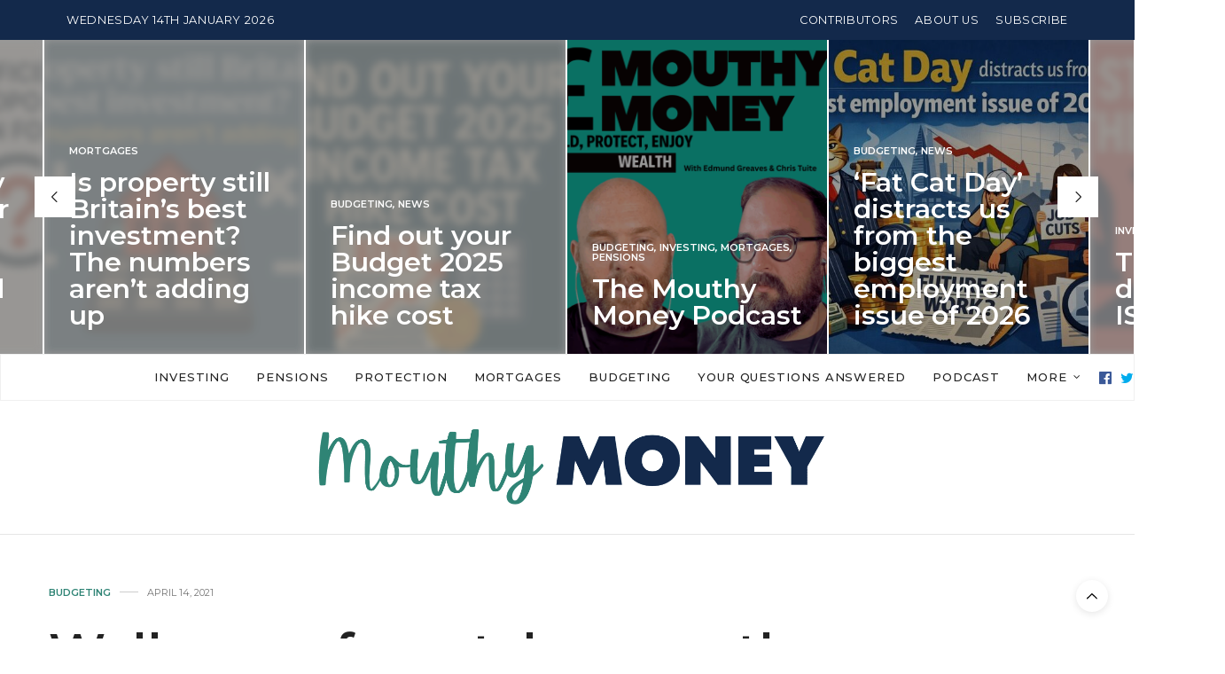

--- FILE ---
content_type: text/html; charset=UTF-8
request_url: https://www.mouthymoney.co.uk/spending/walk-away-from-takeaway-the-best-food-delivery-alternatives/
body_size: 28556
content:
<!doctype html>
<html lang="en-GB">
<head>
	<meta charset="UTF-8">
	<meta name="viewport" content="width=device-width, initial-scale=1, maximum-scale=1, user-scalable=no, viewport-fit=cover">
	<link rel="profile" href="http://gmpg.org/xfn/11">
	<link rel="pingback" href="https://www.mouthymoney.co.uk/xmlrpc.php">
	<meta http-equiv="x-dns-prefetch-control" content="on">
	<link rel="dns-prefetch" href="//fonts.googleapis.com" />
	<link rel="dns-prefetch" href="//fonts.gstatic.com" />
	<link rel="dns-prefetch" href="//0.gravatar.com/" />
	<link rel="dns-prefetch" href="//2.gravatar.com/" />
	<link rel="dns-prefetch" href="//1.gravatar.com/" /><meta name='robots' content='index, follow, max-image-preview:large, max-snippet:-1, max-video-preview:-1' />
	<style>img:is([sizes="auto" i], [sizes^="auto," i]) { contain-intrinsic-size: 3000px 1500px }</style>
	
	<!-- This site is optimized with the Yoast SEO plugin v26.7 - https://yoast.com/wordpress/plugins/seo/ -->
	<title>Walk away from takeaway: the best food delivery alternatives - Mouthy Money</title>
	<link rel="canonical" href="https://www.mouthymoney.co.uk/budgeting/walk-away-from-takeaway-the-best-food-delivery-alternatives/" />
	<meta property="og:locale" content="en_GB" />
	<meta property="og:type" content="article" />
	<meta property="og:title" content="Walk away from takeaway: the best food delivery alternatives - Mouthy Money" />
	<meta property="og:description" content="Expert deals finder&nbsp;Will Pointing&nbsp;suggests some alternatives to ordering that tasty takeaway Since the first lock down began in March 2020, who hasn&#8217;t been tucking into takeaways more regularly? It’s so easy to press a few buttons on your smart phone and await that knock on the door from the Deliveroo driver with that&nbsp;restaurant at home&hellip;" />
	<meta property="og:url" content="https://www.mouthymoney.co.uk/budgeting/walk-away-from-takeaway-the-best-food-delivery-alternatives/" />
	<meta property="og:site_name" content="Mouthy Money" />
	<meta property="article:publisher" content="https://www.facebook.com/mouthymoney/" />
	<meta property="article:published_time" content="2021-04-14T13:56:26+00:00" />
	<meta property="article:modified_time" content="2025-03-03T10:35:11+00:00" />
	<meta property="og:image" content="https://s17207.pcdn.co/wp-content/uploads/2021/04/pexels-maarten-van-den-heuvel-2284166-scaled.jpg" />
	<meta property="og:image:width" content="2560" />
	<meta property="og:image:height" content="1920" />
	<meta property="og:image:type" content="image/jpeg" />
	<meta name="author" content="Edmund Greaves" />
	<meta name="twitter:card" content="summary_large_image" />
	<meta name="twitter:creator" content="@https://twitter.com/edgreav" />
	<meta name="twitter:site" content="@mouthymoney" />
	<meta name="twitter:label1" content="Written by" />
	<meta name="twitter:data1" content="Edmund Greaves" />
	<meta name="twitter:label2" content="Estimated reading time" />
	<meta name="twitter:data2" content="4 minutes" />
	<script type="application/ld+json" class="yoast-schema-graph">{"@context":"https://schema.org","@graph":[{"@type":"Article","@id":"https://www.mouthymoney.co.uk/budgeting/walk-away-from-takeaway-the-best-food-delivery-alternatives/#article","isPartOf":{"@id":"https://www.mouthymoney.co.uk/budgeting/walk-away-from-takeaway-the-best-food-delivery-alternatives/"},"author":{"name":"Edmund Greaves","@id":"https://www.mouthymoney.co.uk/#/schema/person/a28f8da18c3129c547921d2489a8b0b1"},"headline":"Walk away from takeaway: the best food delivery alternatives","datePublished":"2021-04-14T13:56:26+00:00","dateModified":"2025-03-03T10:35:11+00:00","mainEntityOfPage":{"@id":"https://www.mouthymoney.co.uk/budgeting/walk-away-from-takeaway-the-best-food-delivery-alternatives/"},"wordCount":750,"commentCount":0,"publisher":{"@id":"https://www.mouthymoney.co.uk/#organization"},"image":{"@id":"https://www.mouthymoney.co.uk/budgeting/walk-away-from-takeaway-the-best-food-delivery-alternatives/#primaryimage"},"thumbnailUrl":"https://s17207.pcdn.co/wp-content/uploads/2021/04/pexels-maarten-van-den-heuvel-2284166-scaled.jpg","keywords":["delivery","food","savings","takeaway"],"articleSection":["Budgeting"],"inLanguage":"en-GB","potentialAction":[{"@type":"CommentAction","name":"Comment","target":["https://www.mouthymoney.co.uk/budgeting/walk-away-from-takeaway-the-best-food-delivery-alternatives/#respond"]}]},{"@type":"WebPage","@id":"https://www.mouthymoney.co.uk/budgeting/walk-away-from-takeaway-the-best-food-delivery-alternatives/","url":"https://www.mouthymoney.co.uk/budgeting/walk-away-from-takeaway-the-best-food-delivery-alternatives/","name":"Walk away from takeaway: the best food delivery alternatives - Mouthy Money","isPartOf":{"@id":"https://www.mouthymoney.co.uk/#website"},"primaryImageOfPage":{"@id":"https://www.mouthymoney.co.uk/budgeting/walk-away-from-takeaway-the-best-food-delivery-alternatives/#primaryimage"},"image":{"@id":"https://www.mouthymoney.co.uk/budgeting/walk-away-from-takeaway-the-best-food-delivery-alternatives/#primaryimage"},"thumbnailUrl":"https://s17207.pcdn.co/wp-content/uploads/2021/04/pexels-maarten-van-den-heuvel-2284166-scaled.jpg","datePublished":"2021-04-14T13:56:26+00:00","dateModified":"2025-03-03T10:35:11+00:00","breadcrumb":{"@id":"https://www.mouthymoney.co.uk/budgeting/walk-away-from-takeaway-the-best-food-delivery-alternatives/#breadcrumb"},"inLanguage":"en-GB","potentialAction":[{"@type":"ReadAction","target":["https://www.mouthymoney.co.uk/budgeting/walk-away-from-takeaway-the-best-food-delivery-alternatives/"]}]},{"@type":"ImageObject","inLanguage":"en-GB","@id":"https://www.mouthymoney.co.uk/budgeting/walk-away-from-takeaway-the-best-food-delivery-alternatives/#primaryimage","url":"https://s17207.pcdn.co/wp-content/uploads/2021/04/pexels-maarten-van-den-heuvel-2284166-scaled.jpg","contentUrl":"https://s17207.pcdn.co/wp-content/uploads/2021/04/pexels-maarten-van-den-heuvel-2284166-scaled.jpg","width":1024,"height":768},{"@type":"BreadcrumbList","@id":"https://www.mouthymoney.co.uk/budgeting/walk-away-from-takeaway-the-best-food-delivery-alternatives/#breadcrumb","itemListElement":[{"@type":"ListItem","position":1,"name":"Home","item":"https://www.mouthymoney.co.uk/"},{"@type":"ListItem","position":2,"name":"Walk away from takeaway: the best food delivery alternatives"}]},{"@type":"WebSite","@id":"https://www.mouthymoney.co.uk/#website","url":"https://www.mouthymoney.co.uk/","name":"Mouthy Money","description":"Build wealth","publisher":{"@id":"https://www.mouthymoney.co.uk/#organization"},"potentialAction":[{"@type":"SearchAction","target":{"@type":"EntryPoint","urlTemplate":"https://www.mouthymoney.co.uk/?s={search_term_string}"},"query-input":{"@type":"PropertyValueSpecification","valueRequired":true,"valueName":"search_term_string"}}],"inLanguage":"en-GB"},{"@type":"Organization","@id":"https://www.mouthymoney.co.uk/#organization","name":"Mouthy Money","url":"https://www.mouthymoney.co.uk/","logo":{"@type":"ImageObject","inLanguage":"en-GB","@id":"https://www.mouthymoney.co.uk/#/schema/logo/image/","url":"https://s17207.pcdn.co/wp-content/uploads/2016/04/Facebook-Profile-Picture-4.png","contentUrl":"https://s17207.pcdn.co/wp-content/uploads/2016/04/Facebook-Profile-Picture-4.png","width":361,"height":360,"caption":"Mouthy Money"},"image":{"@id":"https://www.mouthymoney.co.uk/#/schema/logo/image/"},"sameAs":["https://www.facebook.com/mouthymoney/","https://x.com/mouthymoney"]},{"@type":"Person","@id":"https://www.mouthymoney.co.uk/#/schema/person/a28f8da18c3129c547921d2489a8b0b1","name":"Edmund Greaves","image":{"@type":"ImageObject","inLanguage":"en-GB","@id":"https://www.mouthymoney.co.uk/#/schema/person/image/","url":"https://s17207.pcdn.co/wp-content/uploads/2020/04/ed-author-pic-100x100.jpeg","contentUrl":"https://s17207.pcdn.co/wp-content/uploads/2020/04/ed-author-pic-100x100.jpeg","caption":"Edmund Greaves"},"description":"Edmund Greaves is editor of Mouthy Money and host of the Mouthy Money podcast. Formerly deputy editor of Moneywise magazine, he has worked in journalism for over a decade in politics, travel and now money.","sameAs":["https://www.linkedin.com/in/edmund-greaves-a7208330/","https://x.com/https://twitter.com/edgreav"],"url":"https://www.mouthymoney.co.uk/author/edmund-greaves/"}]}</script>
	<!-- / Yoast SEO plugin. -->


<link rel='dns-prefetch' href='//cdn.plyr.io' />
<link rel='dns-prefetch' href='//fonts.googleapis.com' />
<link rel="alternate" type="application/rss+xml" title="Mouthy Money &raquo; Feed" href="https://www.mouthymoney.co.uk/feed/" />
<link rel="alternate" type="application/rss+xml" title="Mouthy Money &raquo; Comments Feed" href="https://www.mouthymoney.co.uk/comments/feed/" />
<link rel="preconnect" href="//fonts.gstatic.com/" crossorigin><link rel="alternate" type="application/rss+xml" title="Mouthy Money &raquo; Walk away from takeaway: the best food delivery alternatives Comments Feed" href="https://www.mouthymoney.co.uk/budgeting/walk-away-from-takeaway-the-best-food-delivery-alternatives/feed/" />
		<!-- This site uses the Google Analytics by ExactMetrics plugin v8.11.1 - Using Analytics tracking - https://www.exactmetrics.com/ -->
							<script src="//www.googletagmanager.com/gtag/js?id=G-LEP4DF698H"  data-cfasync="false" data-wpfc-render="false" type="text/javascript" async></script>
			<script data-cfasync="false" data-wpfc-render="false" type="text/javascript">
				var em_version = '8.11.1';
				var em_track_user = true;
				var em_no_track_reason = '';
								var ExactMetricsDefaultLocations = {"page_location":"https:\/\/www.mouthymoney.co.uk\/spending\/walk-away-from-takeaway-the-best-food-delivery-alternatives\/"};
								if ( typeof ExactMetricsPrivacyGuardFilter === 'function' ) {
					var ExactMetricsLocations = (typeof ExactMetricsExcludeQuery === 'object') ? ExactMetricsPrivacyGuardFilter( ExactMetricsExcludeQuery ) : ExactMetricsPrivacyGuardFilter( ExactMetricsDefaultLocations );
				} else {
					var ExactMetricsLocations = (typeof ExactMetricsExcludeQuery === 'object') ? ExactMetricsExcludeQuery : ExactMetricsDefaultLocations;
				}

								var disableStrs = [
										'ga-disable-G-LEP4DF698H',
									];

				/* Function to detect opted out users */
				function __gtagTrackerIsOptedOut() {
					for (var index = 0; index < disableStrs.length; index++) {
						if (document.cookie.indexOf(disableStrs[index] + '=true') > -1) {
							return true;
						}
					}

					return false;
				}

				/* Disable tracking if the opt-out cookie exists. */
				if (__gtagTrackerIsOptedOut()) {
					for (var index = 0; index < disableStrs.length; index++) {
						window[disableStrs[index]] = true;
					}
				}

				/* Opt-out function */
				function __gtagTrackerOptout() {
					for (var index = 0; index < disableStrs.length; index++) {
						document.cookie = disableStrs[index] + '=true; expires=Thu, 31 Dec 2099 23:59:59 UTC; path=/';
						window[disableStrs[index]] = true;
					}
				}

				if ('undefined' === typeof gaOptout) {
					function gaOptout() {
						__gtagTrackerOptout();
					}
				}
								window.dataLayer = window.dataLayer || [];

				window.ExactMetricsDualTracker = {
					helpers: {},
					trackers: {},
				};
				if (em_track_user) {
					function __gtagDataLayer() {
						dataLayer.push(arguments);
					}

					function __gtagTracker(type, name, parameters) {
						if (!parameters) {
							parameters = {};
						}

						if (parameters.send_to) {
							__gtagDataLayer.apply(null, arguments);
							return;
						}

						if (type === 'event') {
														parameters.send_to = exactmetrics_frontend.v4_id;
							var hookName = name;
							if (typeof parameters['event_category'] !== 'undefined') {
								hookName = parameters['event_category'] + ':' + name;
							}

							if (typeof ExactMetricsDualTracker.trackers[hookName] !== 'undefined') {
								ExactMetricsDualTracker.trackers[hookName](parameters);
							} else {
								__gtagDataLayer('event', name, parameters);
							}
							
						} else {
							__gtagDataLayer.apply(null, arguments);
						}
					}

					__gtagTracker('js', new Date());
					__gtagTracker('set', {
						'developer_id.dNDMyYj': true,
											});
					if ( ExactMetricsLocations.page_location ) {
						__gtagTracker('set', ExactMetricsLocations);
					}
										__gtagTracker('config', 'G-LEP4DF698H', {"forceSSL":"true"} );
										window.gtag = __gtagTracker;										(function () {
						/* https://developers.google.com/analytics/devguides/collection/analyticsjs/ */
						/* ga and __gaTracker compatibility shim. */
						var noopfn = function () {
							return null;
						};
						var newtracker = function () {
							return new Tracker();
						};
						var Tracker = function () {
							return null;
						};
						var p = Tracker.prototype;
						p.get = noopfn;
						p.set = noopfn;
						p.send = function () {
							var args = Array.prototype.slice.call(arguments);
							args.unshift('send');
							__gaTracker.apply(null, args);
						};
						var __gaTracker = function () {
							var len = arguments.length;
							if (len === 0) {
								return;
							}
							var f = arguments[len - 1];
							if (typeof f !== 'object' || f === null || typeof f.hitCallback !== 'function') {
								if ('send' === arguments[0]) {
									var hitConverted, hitObject = false, action;
									if ('event' === arguments[1]) {
										if ('undefined' !== typeof arguments[3]) {
											hitObject = {
												'eventAction': arguments[3],
												'eventCategory': arguments[2],
												'eventLabel': arguments[4],
												'value': arguments[5] ? arguments[5] : 1,
											}
										}
									}
									if ('pageview' === arguments[1]) {
										if ('undefined' !== typeof arguments[2]) {
											hitObject = {
												'eventAction': 'page_view',
												'page_path': arguments[2],
											}
										}
									}
									if (typeof arguments[2] === 'object') {
										hitObject = arguments[2];
									}
									if (typeof arguments[5] === 'object') {
										Object.assign(hitObject, arguments[5]);
									}
									if ('undefined' !== typeof arguments[1].hitType) {
										hitObject = arguments[1];
										if ('pageview' === hitObject.hitType) {
											hitObject.eventAction = 'page_view';
										}
									}
									if (hitObject) {
										action = 'timing' === arguments[1].hitType ? 'timing_complete' : hitObject.eventAction;
										hitConverted = mapArgs(hitObject);
										__gtagTracker('event', action, hitConverted);
									}
								}
								return;
							}

							function mapArgs(args) {
								var arg, hit = {};
								var gaMap = {
									'eventCategory': 'event_category',
									'eventAction': 'event_action',
									'eventLabel': 'event_label',
									'eventValue': 'event_value',
									'nonInteraction': 'non_interaction',
									'timingCategory': 'event_category',
									'timingVar': 'name',
									'timingValue': 'value',
									'timingLabel': 'event_label',
									'page': 'page_path',
									'location': 'page_location',
									'title': 'page_title',
									'referrer' : 'page_referrer',
								};
								for (arg in args) {
																		if (!(!args.hasOwnProperty(arg) || !gaMap.hasOwnProperty(arg))) {
										hit[gaMap[arg]] = args[arg];
									} else {
										hit[arg] = args[arg];
									}
								}
								return hit;
							}

							try {
								f.hitCallback();
							} catch (ex) {
							}
						};
						__gaTracker.create = newtracker;
						__gaTracker.getByName = newtracker;
						__gaTracker.getAll = function () {
							return [];
						};
						__gaTracker.remove = noopfn;
						__gaTracker.loaded = true;
						window['__gaTracker'] = __gaTracker;
					})();
									} else {
										console.log("");
					(function () {
						function __gtagTracker() {
							return null;
						}

						window['__gtagTracker'] = __gtagTracker;
						window['gtag'] = __gtagTracker;
					})();
									}
			</script>
							<!-- / Google Analytics by ExactMetrics -->
		<script type="text/javascript">
/* <![CDATA[ */
window._wpemojiSettings = {"baseUrl":"https:\/\/s.w.org\/images\/core\/emoji\/16.0.1\/72x72\/","ext":".png","svgUrl":"https:\/\/s.w.org\/images\/core\/emoji\/16.0.1\/svg\/","svgExt":".svg","source":{"concatemoji":"https:\/\/s17207.pcdn.co\/wp-includes\/js\/wp-emoji-release.min.js?ver=6.8.3"}};
/*! This file is auto-generated */
!function(s,n){var o,i,e;function c(e){try{var t={supportTests:e,timestamp:(new Date).valueOf()};sessionStorage.setItem(o,JSON.stringify(t))}catch(e){}}function p(e,t,n){e.clearRect(0,0,e.canvas.width,e.canvas.height),e.fillText(t,0,0);var t=new Uint32Array(e.getImageData(0,0,e.canvas.width,e.canvas.height).data),a=(e.clearRect(0,0,e.canvas.width,e.canvas.height),e.fillText(n,0,0),new Uint32Array(e.getImageData(0,0,e.canvas.width,e.canvas.height).data));return t.every(function(e,t){return e===a[t]})}function u(e,t){e.clearRect(0,0,e.canvas.width,e.canvas.height),e.fillText(t,0,0);for(var n=e.getImageData(16,16,1,1),a=0;a<n.data.length;a++)if(0!==n.data[a])return!1;return!0}function f(e,t,n,a){switch(t){case"flag":return n(e,"\ud83c\udff3\ufe0f\u200d\u26a7\ufe0f","\ud83c\udff3\ufe0f\u200b\u26a7\ufe0f")?!1:!n(e,"\ud83c\udde8\ud83c\uddf6","\ud83c\udde8\u200b\ud83c\uddf6")&&!n(e,"\ud83c\udff4\udb40\udc67\udb40\udc62\udb40\udc65\udb40\udc6e\udb40\udc67\udb40\udc7f","\ud83c\udff4\u200b\udb40\udc67\u200b\udb40\udc62\u200b\udb40\udc65\u200b\udb40\udc6e\u200b\udb40\udc67\u200b\udb40\udc7f");case"emoji":return!a(e,"\ud83e\udedf")}return!1}function g(e,t,n,a){var r="undefined"!=typeof WorkerGlobalScope&&self instanceof WorkerGlobalScope?new OffscreenCanvas(300,150):s.createElement("canvas"),o=r.getContext("2d",{willReadFrequently:!0}),i=(o.textBaseline="top",o.font="600 32px Arial",{});return e.forEach(function(e){i[e]=t(o,e,n,a)}),i}function t(e){var t=s.createElement("script");t.src=e,t.defer=!0,s.head.appendChild(t)}"undefined"!=typeof Promise&&(o="wpEmojiSettingsSupports",i=["flag","emoji"],n.supports={everything:!0,everythingExceptFlag:!0},e=new Promise(function(e){s.addEventListener("DOMContentLoaded",e,{once:!0})}),new Promise(function(t){var n=function(){try{var e=JSON.parse(sessionStorage.getItem(o));if("object"==typeof e&&"number"==typeof e.timestamp&&(new Date).valueOf()<e.timestamp+604800&&"object"==typeof e.supportTests)return e.supportTests}catch(e){}return null}();if(!n){if("undefined"!=typeof Worker&&"undefined"!=typeof OffscreenCanvas&&"undefined"!=typeof URL&&URL.createObjectURL&&"undefined"!=typeof Blob)try{var e="postMessage("+g.toString()+"("+[JSON.stringify(i),f.toString(),p.toString(),u.toString()].join(",")+"));",a=new Blob([e],{type:"text/javascript"}),r=new Worker(URL.createObjectURL(a),{name:"wpTestEmojiSupports"});return void(r.onmessage=function(e){c(n=e.data),r.terminate(),t(n)})}catch(e){}c(n=g(i,f,p,u))}t(n)}).then(function(e){for(var t in e)n.supports[t]=e[t],n.supports.everything=n.supports.everything&&n.supports[t],"flag"!==t&&(n.supports.everythingExceptFlag=n.supports.everythingExceptFlag&&n.supports[t]);n.supports.everythingExceptFlag=n.supports.everythingExceptFlag&&!n.supports.flag,n.DOMReady=!1,n.readyCallback=function(){n.DOMReady=!0}}).then(function(){return e}).then(function(){var e;n.supports.everything||(n.readyCallback(),(e=n.source||{}).concatemoji?t(e.concatemoji):e.wpemoji&&e.twemoji&&(t(e.twemoji),t(e.wpemoji)))}))}((window,document),window._wpemojiSettings);
/* ]]> */
</script>
<style id='wp-emoji-styles-inline-css' type='text/css'>

	img.wp-smiley, img.emoji {
		display: inline !important;
		border: none !important;
		box-shadow: none !important;
		height: 1em !important;
		width: 1em !important;
		margin: 0 0.07em !important;
		vertical-align: -0.1em !important;
		background: none !important;
		padding: 0 !important;
	}
</style>
<link rel='stylesheet' id='wp-block-library-css' href='https://s17207.pcdn.co/wp-includes/css/dist/block-library/style.min.css?ver=6.8.3' media='all' />
<style id='classic-theme-styles-inline-css' type='text/css'>
/*! This file is auto-generated */
.wp-block-button__link{color:#fff;background-color:#32373c;border-radius:9999px;box-shadow:none;text-decoration:none;padding:calc(.667em + 2px) calc(1.333em + 2px);font-size:1.125em}.wp-block-file__button{background:#32373c;color:#fff;text-decoration:none}
</style>
<link rel='stylesheet' id='wp-components-css' href='https://s17207.pcdn.co/wp-includes/css/dist/components/style.min.css?ver=6.8.3' media='all' />
<link rel='stylesheet' id='wp-preferences-css' href='https://s17207.pcdn.co/wp-includes/css/dist/preferences/style.min.css?ver=6.8.3' media='all' />
<link rel='stylesheet' id='wp-block-editor-css' href='https://s17207.pcdn.co/wp-includes/css/dist/block-editor/style.min.css?ver=6.8.3' media='all' />
<link rel='stylesheet' id='popup-maker-block-library-style-css' href='https://www.mouthymoney.co.uk/wp-content/plugins/popup-maker/dist/packages/block-library-style.css?ver=dbea705cfafe089d65f1' media='all' />
<style id='global-styles-inline-css' type='text/css'>
:root{--wp--preset--aspect-ratio--square: 1;--wp--preset--aspect-ratio--4-3: 4/3;--wp--preset--aspect-ratio--3-4: 3/4;--wp--preset--aspect-ratio--3-2: 3/2;--wp--preset--aspect-ratio--2-3: 2/3;--wp--preset--aspect-ratio--16-9: 16/9;--wp--preset--aspect-ratio--9-16: 9/16;--wp--preset--color--black: #000000;--wp--preset--color--cyan-bluish-gray: #abb8c3;--wp--preset--color--white: #ffffff;--wp--preset--color--pale-pink: #f78da7;--wp--preset--color--vivid-red: #cf2e2e;--wp--preset--color--luminous-vivid-orange: #ff6900;--wp--preset--color--luminous-vivid-amber: #fcb900;--wp--preset--color--light-green-cyan: #7bdcb5;--wp--preset--color--vivid-green-cyan: #00d084;--wp--preset--color--pale-cyan-blue: #8ed1fc;--wp--preset--color--vivid-cyan-blue: #0693e3;--wp--preset--color--vivid-purple: #9b51e0;--wp--preset--color--thb-accent: #2f8475;--wp--preset--gradient--vivid-cyan-blue-to-vivid-purple: linear-gradient(135deg,rgba(6,147,227,1) 0%,rgb(155,81,224) 100%);--wp--preset--gradient--light-green-cyan-to-vivid-green-cyan: linear-gradient(135deg,rgb(122,220,180) 0%,rgb(0,208,130) 100%);--wp--preset--gradient--luminous-vivid-amber-to-luminous-vivid-orange: linear-gradient(135deg,rgba(252,185,0,1) 0%,rgba(255,105,0,1) 100%);--wp--preset--gradient--luminous-vivid-orange-to-vivid-red: linear-gradient(135deg,rgba(255,105,0,1) 0%,rgb(207,46,46) 100%);--wp--preset--gradient--very-light-gray-to-cyan-bluish-gray: linear-gradient(135deg,rgb(238,238,238) 0%,rgb(169,184,195) 100%);--wp--preset--gradient--cool-to-warm-spectrum: linear-gradient(135deg,rgb(74,234,220) 0%,rgb(151,120,209) 20%,rgb(207,42,186) 40%,rgb(238,44,130) 60%,rgb(251,105,98) 80%,rgb(254,248,76) 100%);--wp--preset--gradient--blush-light-purple: linear-gradient(135deg,rgb(255,206,236) 0%,rgb(152,150,240) 100%);--wp--preset--gradient--blush-bordeaux: linear-gradient(135deg,rgb(254,205,165) 0%,rgb(254,45,45) 50%,rgb(107,0,62) 100%);--wp--preset--gradient--luminous-dusk: linear-gradient(135deg,rgb(255,203,112) 0%,rgb(199,81,192) 50%,rgb(65,88,208) 100%);--wp--preset--gradient--pale-ocean: linear-gradient(135deg,rgb(255,245,203) 0%,rgb(182,227,212) 50%,rgb(51,167,181) 100%);--wp--preset--gradient--electric-grass: linear-gradient(135deg,rgb(202,248,128) 0%,rgb(113,206,126) 100%);--wp--preset--gradient--midnight: linear-gradient(135deg,rgb(2,3,129) 0%,rgb(40,116,252) 100%);--wp--preset--font-size--small: 13px;--wp--preset--font-size--medium: 20px;--wp--preset--font-size--large: 36px;--wp--preset--font-size--x-large: 42px;--wp--preset--spacing--20: 0.44rem;--wp--preset--spacing--30: 0.67rem;--wp--preset--spacing--40: 1rem;--wp--preset--spacing--50: 1.5rem;--wp--preset--spacing--60: 2.25rem;--wp--preset--spacing--70: 3.38rem;--wp--preset--spacing--80: 5.06rem;--wp--preset--shadow--natural: 6px 6px 9px rgba(0, 0, 0, 0.2);--wp--preset--shadow--deep: 12px 12px 50px rgba(0, 0, 0, 0.4);--wp--preset--shadow--sharp: 6px 6px 0px rgba(0, 0, 0, 0.2);--wp--preset--shadow--outlined: 6px 6px 0px -3px rgba(255, 255, 255, 1), 6px 6px rgba(0, 0, 0, 1);--wp--preset--shadow--crisp: 6px 6px 0px rgba(0, 0, 0, 1);}:where(.is-layout-flex){gap: 0.5em;}:where(.is-layout-grid){gap: 0.5em;}body .is-layout-flex{display: flex;}.is-layout-flex{flex-wrap: wrap;align-items: center;}.is-layout-flex > :is(*, div){margin: 0;}body .is-layout-grid{display: grid;}.is-layout-grid > :is(*, div){margin: 0;}:where(.wp-block-columns.is-layout-flex){gap: 2em;}:where(.wp-block-columns.is-layout-grid){gap: 2em;}:where(.wp-block-post-template.is-layout-flex){gap: 1.25em;}:where(.wp-block-post-template.is-layout-grid){gap: 1.25em;}.has-black-color{color: var(--wp--preset--color--black) !important;}.has-cyan-bluish-gray-color{color: var(--wp--preset--color--cyan-bluish-gray) !important;}.has-white-color{color: var(--wp--preset--color--white) !important;}.has-pale-pink-color{color: var(--wp--preset--color--pale-pink) !important;}.has-vivid-red-color{color: var(--wp--preset--color--vivid-red) !important;}.has-luminous-vivid-orange-color{color: var(--wp--preset--color--luminous-vivid-orange) !important;}.has-luminous-vivid-amber-color{color: var(--wp--preset--color--luminous-vivid-amber) !important;}.has-light-green-cyan-color{color: var(--wp--preset--color--light-green-cyan) !important;}.has-vivid-green-cyan-color{color: var(--wp--preset--color--vivid-green-cyan) !important;}.has-pale-cyan-blue-color{color: var(--wp--preset--color--pale-cyan-blue) !important;}.has-vivid-cyan-blue-color{color: var(--wp--preset--color--vivid-cyan-blue) !important;}.has-vivid-purple-color{color: var(--wp--preset--color--vivid-purple) !important;}.has-black-background-color{background-color: var(--wp--preset--color--black) !important;}.has-cyan-bluish-gray-background-color{background-color: var(--wp--preset--color--cyan-bluish-gray) !important;}.has-white-background-color{background-color: var(--wp--preset--color--white) !important;}.has-pale-pink-background-color{background-color: var(--wp--preset--color--pale-pink) !important;}.has-vivid-red-background-color{background-color: var(--wp--preset--color--vivid-red) !important;}.has-luminous-vivid-orange-background-color{background-color: var(--wp--preset--color--luminous-vivid-orange) !important;}.has-luminous-vivid-amber-background-color{background-color: var(--wp--preset--color--luminous-vivid-amber) !important;}.has-light-green-cyan-background-color{background-color: var(--wp--preset--color--light-green-cyan) !important;}.has-vivid-green-cyan-background-color{background-color: var(--wp--preset--color--vivid-green-cyan) !important;}.has-pale-cyan-blue-background-color{background-color: var(--wp--preset--color--pale-cyan-blue) !important;}.has-vivid-cyan-blue-background-color{background-color: var(--wp--preset--color--vivid-cyan-blue) !important;}.has-vivid-purple-background-color{background-color: var(--wp--preset--color--vivid-purple) !important;}.has-black-border-color{border-color: var(--wp--preset--color--black) !important;}.has-cyan-bluish-gray-border-color{border-color: var(--wp--preset--color--cyan-bluish-gray) !important;}.has-white-border-color{border-color: var(--wp--preset--color--white) !important;}.has-pale-pink-border-color{border-color: var(--wp--preset--color--pale-pink) !important;}.has-vivid-red-border-color{border-color: var(--wp--preset--color--vivid-red) !important;}.has-luminous-vivid-orange-border-color{border-color: var(--wp--preset--color--luminous-vivid-orange) !important;}.has-luminous-vivid-amber-border-color{border-color: var(--wp--preset--color--luminous-vivid-amber) !important;}.has-light-green-cyan-border-color{border-color: var(--wp--preset--color--light-green-cyan) !important;}.has-vivid-green-cyan-border-color{border-color: var(--wp--preset--color--vivid-green-cyan) !important;}.has-pale-cyan-blue-border-color{border-color: var(--wp--preset--color--pale-cyan-blue) !important;}.has-vivid-cyan-blue-border-color{border-color: var(--wp--preset--color--vivid-cyan-blue) !important;}.has-vivid-purple-border-color{border-color: var(--wp--preset--color--vivid-purple) !important;}.has-vivid-cyan-blue-to-vivid-purple-gradient-background{background: var(--wp--preset--gradient--vivid-cyan-blue-to-vivid-purple) !important;}.has-light-green-cyan-to-vivid-green-cyan-gradient-background{background: var(--wp--preset--gradient--light-green-cyan-to-vivid-green-cyan) !important;}.has-luminous-vivid-amber-to-luminous-vivid-orange-gradient-background{background: var(--wp--preset--gradient--luminous-vivid-amber-to-luminous-vivid-orange) !important;}.has-luminous-vivid-orange-to-vivid-red-gradient-background{background: var(--wp--preset--gradient--luminous-vivid-orange-to-vivid-red) !important;}.has-very-light-gray-to-cyan-bluish-gray-gradient-background{background: var(--wp--preset--gradient--very-light-gray-to-cyan-bluish-gray) !important;}.has-cool-to-warm-spectrum-gradient-background{background: var(--wp--preset--gradient--cool-to-warm-spectrum) !important;}.has-blush-light-purple-gradient-background{background: var(--wp--preset--gradient--blush-light-purple) !important;}.has-blush-bordeaux-gradient-background{background: var(--wp--preset--gradient--blush-bordeaux) !important;}.has-luminous-dusk-gradient-background{background: var(--wp--preset--gradient--luminous-dusk) !important;}.has-pale-ocean-gradient-background{background: var(--wp--preset--gradient--pale-ocean) !important;}.has-electric-grass-gradient-background{background: var(--wp--preset--gradient--electric-grass) !important;}.has-midnight-gradient-background{background: var(--wp--preset--gradient--midnight) !important;}.has-small-font-size{font-size: var(--wp--preset--font-size--small) !important;}.has-medium-font-size{font-size: var(--wp--preset--font-size--medium) !important;}.has-large-font-size{font-size: var(--wp--preset--font-size--large) !important;}.has-x-large-font-size{font-size: var(--wp--preset--font-size--x-large) !important;}
:where(.wp-block-post-template.is-layout-flex){gap: 1.25em;}:where(.wp-block-post-template.is-layout-grid){gap: 1.25em;}
:where(.wp-block-columns.is-layout-flex){gap: 2em;}:where(.wp-block-columns.is-layout-grid){gap: 2em;}
:root :where(.wp-block-pullquote){font-size: 1.5em;line-height: 1.6;}
</style>
<link rel='stylesheet' id='ppress-frontend-css' href='https://www.mouthymoney.co.uk/wp-content/plugins/wp-user-avatar/assets/css/frontend.min.css?ver=4.16.8' media='all' />
<link rel='stylesheet' id='ppress-flatpickr-css' href='https://www.mouthymoney.co.uk/wp-content/plugins/wp-user-avatar/assets/flatpickr/flatpickr.min.css?ver=4.16.8' media='all' />
<link rel='stylesheet' id='ppress-select2-css' href='https://www.mouthymoney.co.uk/wp-content/plugins/wp-user-avatar/assets/select2/select2.min.css?ver=6.8.3' media='all' />
<link rel='stylesheet' id='thb-fa-css' href='https://s17207.pcdn.co/wp-content/themes/thevoux-wp/assets/css/font-awesome.min.css?ver=4.7.0' media='all' />
<link rel='stylesheet' id='thb-app-css' href='https://s17207.pcdn.co/wp-content/themes/thevoux-wp/assets/css/app.css?ver=6.9.0' media='all' />
<style id='thb-app-inline-css' type='text/css'>
body {font-family:Lora;}@media only screen and (min-width:40.063em) {.header .logo .logoimg {max-height:90px;}.header .logo .logoimg[src$=".svg"] {max-height:100%;height:90px;}}h1, h2, h3, h4, h5, h6, .mont, .wpcf7-response-output, label, .select-wrapper select, .wp-caption .wp-caption-text, .smalltitle, .toggle .title, q, blockquote p, cite, table tr th, table tr td, #footer.style3 .menu, #footer.style2 .menu, #footer.style4 .menu, .product-title, .social_bar, .widget.widget_socialcounter ul.style2 li {font-family:Montserrat, 'BlinkMacSystemFont', -apple-system, 'Roboto', 'Lucida Sans';}input[type="submit"],.button,.btn,.thb-text-button {font-family:Montserrat, 'BlinkMacSystemFont', -apple-system, 'Roboto', 'Lucida Sans';font-weight:700;letter-spacing:0.03em !important;}em {}h1,.h1 {font-weight:600;line-height:1.1em !important;}h2 {font-weight:600;}h3 {font-weight:600;}h4 {font-weight:600;text-transform:none !important;}h5 {font-weight:500;text-transform:none !important;line-height:1em !important;}h6 {font-weight:500;}a,.header .nav_holder.dark .full-menu-container .full-menu > li > a:hover,.full-menu-container.light-menu-color .full-menu > li > a:hover,.full-menu-container .full-menu > li.active > a, .full-menu-container .full-menu > li.sfHover > a,.full-menu-container .full-menu > li > a:hover,.full-menu-container .full-menu > li.menu-item-has-children.menu-item-mega-parent .thb_mega_menu_holder .thb_mega_menu li.active a,.full-menu-container .full-menu > li.menu-item-has-children.menu-item-mega-parent .thb_mega_menu_holder .thb_mega_menu li.active a .fa,.post.featured-style4 .featured-title,.post-detail .article-tags a,.post .post-content .post-review .average,.post .post-content .post-review .thb-counter,#archive-title h1 span,.widget > strong.style1,.widget.widget_recent_entries ul li .url, .widget.widget_recent_comments ul li .url,.thb-mobile-menu li a.active,.thb-mobile-menu-secondary li a:hover,q, blockquote p,cite,.notification-box a:not(.button),.video_playlist .video_play.vertical.video-active,.video_playlist .video_play.vertical.video-active h6,.not-found p,.thb_tabs .tabs h6 a:hover,.thb_tabs .tabs dd.active h6 a,.cart_totals table tr.order-total td,.shop_table tbody tr td.order-status.approved,.shop_table tbody tr td.product-quantity .wishlist-in-stock,.shop_table tbody tr td.product-stock-status .wishlist-in-stock ,.payment_methods li .about_paypal,.place-order .terms label a,.woocommerce-MyAccount-navigation ul li:hover a, .woocommerce-MyAccount-navigation ul li.is-active a,.product .product-information .price > .amount,.product .product-information .price ins .amount,.product .product-information .wc-forward:hover,.product .product-information .product_meta > span a,.product .product-information .product_meta > span .sku,.woocommerce-tabs .wc-tabs li a:hover,.woocommerce-tabs .wc-tabs li.active a,.thb-selectionSharer a.email:hover,.widget ul.menu .current-menu-item>a,.btn.transparent-accent, .btn:focus.transparent-accent, .button.transparent-accent, input[type=submit].transparent-accent,.has-thb-accent-color,.wp-block-button .wp-block-button__link.has-thb-accent-color {color:#2f8475;}.plyr__control--overlaid,.plyr--video .plyr__control.plyr__tab-focus, .plyr--video .plyr__control:hover, .plyr--video .plyr__control[aria-expanded=true] {background:#2f8475;}.plyr--full-ui input[type=range] {color:#2f8475;}.header-submenu-style2 .full-menu-container .full-menu > li.menu-item-has-children.menu-item-mega-parent .thb_mega_menu_holder,.custom_check + .custom_label:hover:before,.thb-pricing-table .thb-pricing-column.highlight-true .pricing-container,.woocommerce-MyAccount-navigation ul li:hover a, .woocommerce-MyAccount-navigation ul li.is-active a,.thb_3dimg:hover .image_link,.btn.transparent-accent, .btn:focus.transparent-accent, .button.transparent-accent, input[type=submit].transparent-accent,.posts.style13-posts .pagination ul .page-numbers:not(.dots):hover, .posts.style13-posts .pagination ul .page-numbers.current, .posts.style13-posts .pagination .nav-links .page-numbers:not(.dots):hover, .posts.style13-posts .pagination .nav-links .page-numbers.current {border-color:#2f8475;}.header .social-holder .social_header:hover .social_icon,.thb_3dimg .title svg,.thb_3dimg .arrow svg {fill:#2f8475;}.header .social-holder .quick_cart .float_count,.header.fixed .progress,.post .post-gallery.has-gallery:after,.post.featured-style4:hover .featured-title,.post-detail .post-detail-gallery .gallery-link:hover,.thb-progress span,#archive-title,.widget .count-image .count,.slick-nav:hover,.btn:not(.white):hover,.btn:not(.white):focus:hover,.button:not(.white):hover,input[type=submit]:not(.white):hover,.btn.accent,.btn:focus.accent,.button.accent,input[type=submit].accent,.custom_check + .custom_label:after,[class^="tag-link"]:hover, .tag-cloud-link:hover.category_container.style3:before,.highlight.accent,.video_playlist .video_play.video-active,.thb_tabs .tabs h6 a:after,.btn.transparent-accent:hover, .btn:focus.transparent-accent:hover, .button.transparent-accent:hover, input[type=submit].transparent-accent:hover,.thb-hotspot-container .thb-hotspot.pin-accent,.posts.style13-posts .pagination ul .page-numbers:not(.dots):hover, .posts.style13-posts .pagination ul .page-numbers.current, .posts.style13-posts .pagination .nav-links .page-numbers:not(.dots):hover, .posts.style13-posts .pagination .nav-links .page-numbers.current,.has-thb-accent-background-color,.wp-block-button .wp-block-button__link.has-thb-accent-background-color {background-color:#2f8475;}.btn.accent:hover,.btn:focus.accent:hover,.button.accent:hover,input[type=submit].accent:hover {background-color:#2a7769;}.header-submenu-style2 .full-menu-container .full-menu > li.menu-item-has-children .sub-menu:not(.thb_mega_menu),.woocommerce-MyAccount-navigation ul li:hover + li a, .woocommerce-MyAccount-navigation ul li.is-active + li a {border-top-color:#2f8475;}.woocommerce-tabs .wc-tabs li a:after {border-bottom-color:#2f8475;}.header-submenu-style2 .full-menu-container .full-menu>li.menu-item-has-children .sub-menu:not(.thb_mega_menu),.header-submenu-style2 .full-menu-container .full-menu>li.menu-item-has-children.menu-item-mega-parent .thb_mega_menu_holder {border-top-color:#2f8475;}.header-submenu-style3 .full-menu-container .full-menu>li.menu-item-has-children.menu-item-mega-parent .thb_mega_menu_holder .thb_mega_menu li.active a,.header-submenu-style3 .full-menu-container .full-menu > li.menu-item-has-children .sub-menu:not(.thb_mega_menu) li a:hover {background:rgba(47,132,117, 0.2);}.post.carousel-style12:hover {background:rgba(47,132,117, 0.1);}blockquote:before,blockquote:after {background:rgba(47,132,117, 0.2);}@media only screen and (max-width:40.063em) {.post.featured-style4 .featured-title,.post.category-widget-slider .featured-title {background:#2f8475;}}.post .post-content p a { color:#c4883b !important; }.post .post-content p a:hover { color:#2f8475 !important; }#footer .widget a { color:#28b2b2 !important; }#footer .widget a:hover { color:#ffffff !important; }#subfooter a { color:#28b2b2 !important; }#subfooter a:hover { color:#ffffff !important; }.widget > strong {color:#222222 !important;}.header.fixed .header_top .progress {background:#2f8475;}body {color:#222222;}#footer {background-color:#2d2d2d !important;}#subfooter {background-color:#2d2d2d !important;}.widget.style1 > strong span {background:#d6efef;}.full-menu-container .full-menu > li > a,#footer.style2 .menu,#footer.style3 .menu,#footer.style4 .menu,#footer.style5 .menu {font-family:Montserrat, 'BlinkMacSystemFont', -apple-system, 'Roboto', 'Lucida Sans';font-weight:500;font-size:13px;letter-spacing:0.07em !important;}.subheader-menu>li>a {}.full-menu-container .full-menu > li > a,#footer.style2 .menu,#footer.style3 .menu,#footer.style4 .menu,#footer.style5 .menu {font-family:Montserrat, 'BlinkMacSystemFont', -apple-system, 'Roboto', 'Lucida Sans';font-weight:500;font-size:13px;letter-spacing:0.07em !important;}.thb-mobile-menu>li>a,.thb-mobile-menu-secondary li a {}.thb-mobile-menu .sub-menu li a {}.post .post-title h1 {}.widget > strong {font-family:Montserrat, 'BlinkMacSystemFont', -apple-system, 'Roboto', 'Lucida Sans';color:#0a0a0a;font-style:normal;font-weight:600;font-size:12px;letter-spacing:0.05em !important;}.post-links,.thb-post-top,.post-meta,.post-author,.post-title-bullets li button span {}.post-detail .post-content:before {}.social_bar ul li a {}#footer.style2 .menu,#footer.style3 .menu,#footer.style4 .menu,#footer.style5 .menu {font-family:Montserrat, 'BlinkMacSystemFont', -apple-system, 'Roboto', 'Lucida Sans';font-size:8px;}.post .thb-post-top .post-meta.style1 a.cat-investing { color:#2f8475; }.post .thb-post-top .post-meta.style2 a.cat-investing { background-color:#2f8475; }.post.post-carousel-style11 .post-meta.style2 a.cat-investing { background-color:#2f8475; }.post .post-content .category_title.catstyle-style4 h2 a:hover { color:#2f8475; }.post .thb-post-top .post-meta.style1 a.cat-mortgages { color:#df8270; }.post .thb-post-top .post-meta.style2 a.cat-mortgages { background-color:#df8270; }.post.post-carousel-style11 .post-meta.style2 a.cat-mortgages { background-color:#df8270; }.post .post-content .category_title.catstyle-style3 h2 a:hover { color:#df8270; }.post .thb-post-top .post-meta.style1 a.cat-pensions { color:#c4883b; }.post .thb-post-top .post-meta.style2 a.cat-pensions { background-color:#c4883b; }.post.post-carousel-style11 .post-meta.style2 a.cat-pensions { background-color:#c4883b; }.post .post-content .category_title.catstyle-style2 h2 a:hover { color:#c4883b; }@media only screen and (min-width:40.063em) {.content404 > .row {background-image:url('https://s17207.pcdn.co/wp-content/uploads/2016/04/white.jpg');}}.post-detail-style2-row .post-detail .post-title-container,.sidebar .sidebar_inner {background-color:#ffffff}.thb-pin-it-container .thb-pin-it {width:36px !important;height:36px !important;}.widget.widget_text.style1 {border:1px solid #dedede;padding:20px;}.buckads{font-size:0.7em;margin-bottom:2em;font-family:'Montserrat';text-transform:uppercase;letter-spacing:1px;text-align:center;}.buckads img{width:100px;vertical-align:middle;margin:-2px 0 0 3px;}.mc4wp-alert p {font-size:12px !important;}.commentlist_parent #comment-button:after {border-width:0px 5px 0 5px;}.commentlist_parent #comment-button {background:#28b2b2 !important;color:#fff;}.commentlist_parent #comment-button:before {content:'';display:block;width:16px;height:15px;background:transparent url("https://s17207.pcdn.co/wp-content/themes/mouthymoney-wp/assets/img/comment-icon2.png");-moz-background-size:16px 15px;-o-background-size:16px 15px;-webkit-background-size:16px 15px;background-size:16px 15px;position:absolute;top:17px;left:20px;}.owl .large-6{width:100%;}.pagination-slider .owl-prev:before, .owl-controls .owl-prev:before {position:absolute;content:"f104";left:12px;font-size:30px;font-family:FontAwesome;color:#252525;top:26%;-webkit-transition:all 0.2s ease-in-out;-moz-transition:all 0.2s ease-in-out;-ms-transition:all 0.2s ease-in-out;-o-transition:all 0.2s ease-in-out;transition:all 0.2s ease-in-out;}.pagination-slider .owl-next:before, .owl-controls .owl-next:before {position:absolute;content:"f105";right:12px;font-size:30px;font-family:FontAwesome;color:#252525;top:26%;-webkit-transition:all 0.2s ease-in-out;-moz-transition:all 0.2s ease-in-out;-ms-transition:all 0.2s ease-in-out;-o-transition:all 0.2s ease-in-out;transition:all 0.2s ease-in-out;}.owl-theme .owl-controls .owl-buttons div {background:#ffffff !important;}.post-meta {font-family:montserrat;}.post-date {font-family:montserrat;}#subfooter {font-family:montserrat;text-transform:uppercase;background-color:#13294b !important;}#subfooter a {margin:1px;}#subfooter p {font-size:10px;color:#fff;}.author-information .authorpage .author-content p {font-size:14px;line-height:17px;margin-bottom:20px;text-transform:none !important;}.authorpage.author_grid .author-content p {font-size:14px;line-height:18px;margin-bottom:20px;text-align:left;text-transform:none !important;} .authorpage .author-content h4 {margin-top:10px;} .authorpage .author-content p {font-size:14px;line-height:20px;margin-bottom:20px;text-align:left;text-transform:none !important;} #mc_embed_signup input {width:80%;margin-bottom:1rem;}.mc-field-group {margin-top:12px;}#mc-embedded-subscribe-form label.checkbox {margin-right:10px;}.content__gdpr p:first-of-type label {display:block;margin-bottom:1rem;}.wp-block-preformatted:first-child {font-size:26px;}.black-bar-menu {background:#13294b !important;}.wp-block-cover .has-background-dim:not([class*=-background-color]), .wp-block-cover-image .has-background-dim:not([class*=-background-color]), .wp-block-cover-image.has-background-dim:not([class*=-background-color]), .wp-block-cover.has-background-dim:not([class*=-background-color]) {background-color:#f5f5f5;}.vc_btn3.vc_btn3-size-md {font-weight:600;font-family:'Montserrat';text-transform:uppercase;letter-spacing:1px;}
</style>
<link rel='stylesheet' id='thb-style-css' href='https://s17207.pcdn.co/wp-content/themes/thevoux-wp-child/style.css?ver=6.9.0' media='all' />
<link rel='stylesheet' id='thb-google-fonts-css' href='https://fonts.googleapis.com/css?family=Lora%3A400%2C500%2C600%2C700%2C400i%2C500i%2C600i%2C700i%7CMontserrat%3A100%2C200%2C300%2C400%2C500%2C600%2C700%2C800%2C900%2C100i%2C200i%2C300i%2C400i%2C500i%2C600i%2C700i%2C800i%2C900i&#038;subset=latin&#038;display=swap&#038;ver=6.9.0' media='all' />
<link rel='stylesheet' id='easy_table_style-css' href='https://www.mouthymoney.co.uk/wp-content/plugins/easy-table/themes/default/style.css?ver=1.8' media='all' />
<script type="text/javascript" src="https://www.mouthymoney.co.uk/wp-content/plugins/google-analytics-dashboard-for-wp/assets/js/frontend-gtag.min.js?ver=8.11.1" id="exactmetrics-frontend-script-js" async="async" data-wp-strategy="async"></script>
<script data-cfasync="false" data-wpfc-render="false" type="text/javascript" id='exactmetrics-frontend-script-js-extra'>/* <![CDATA[ */
var exactmetrics_frontend = {"js_events_tracking":"true","download_extensions":"zip,mp3,mpeg,pdf,docx,pptx,xlsx,rar","inbound_paths":"[{\"path\":\"\\\/go\\\/\",\"label\":\"affiliate\"},{\"path\":\"\\\/recommend\\\/\",\"label\":\"affiliate\"}]","home_url":"https:\/\/www.mouthymoney.co.uk","hash_tracking":"false","v4_id":"G-LEP4DF698H"};/* ]]> */
</script>
<script type="text/javascript" src="https://s17207.pcdn.co/wp-includes/js/jquery/jquery.min.js?ver=3.7.1" id="jquery-core-js"></script>
<script type="text/javascript" src="https://s17207.pcdn.co/wp-includes/js/jquery/jquery-migrate.min.js?ver=3.4.1" id="jquery-migrate-js"></script>
<script type="text/javascript" src="https://www.mouthymoney.co.uk/wp-content/plugins/wp-user-avatar/assets/flatpickr/flatpickr.min.js?ver=4.16.8" id="ppress-flatpickr-js"></script>
<script type="text/javascript" src="https://www.mouthymoney.co.uk/wp-content/plugins/wp-user-avatar/assets/select2/select2.min.js?ver=4.16.8" id="ppress-select2-js"></script>
<script></script><link rel="https://api.w.org/" href="https://www.mouthymoney.co.uk/wp-json/" /><link rel="alternate" title="JSON" type="application/json" href="https://www.mouthymoney.co.uk/wp-json/wp/v2/posts/7238" /><link rel="EditURI" type="application/rsd+xml" title="RSD" href="https://www.mouthymoney.co.uk/xmlrpc.php?rsd" />
<meta name="generator" content="WordPress 6.8.3" />
<link rel='shortlink' href='https://www.mouthymoney.co.uk/?p=7238' />
<link rel="alternate" title="oEmbed (JSON)" type="application/json+oembed" href="https://www.mouthymoney.co.uk/wp-json/oembed/1.0/embed?url=https%3A%2F%2Fwww.mouthymoney.co.uk%2Fbudgeting%2Fwalk-away-from-takeaway-the-best-food-delivery-alternatives%2F" />
<link rel="alternate" title="oEmbed (XML)" type="text/xml+oembed" href="https://www.mouthymoney.co.uk/wp-json/oembed/1.0/embed?url=https%3A%2F%2Fwww.mouthymoney.co.uk%2Fbudgeting%2Fwalk-away-from-takeaway-the-best-food-delivery-alternatives%2F&#038;format=xml" />


<!-- Facebook Like Thumbnail (v0.4) -->
<meta property="og:image" content="https://s17207.pcdn.co/wp-content/uploads/2021/04/pexels-maarten-van-den-heuvel-2284166-scaled.jpg" />
<!-- using featured thumbnail -->
<!-- Facebook Like Thumbnail (By Ashfame - https://github.com/ashfame/facebook-like-thumbnail) -->

			<meta property="og:title" content="Walk away from takeaway: the best food delivery alternatives" />
			<meta property="og:type" content="article" />
			<meta property="og:description" content="Expert deals finder&nbsp;Will Pointing&nbsp;suggests some alternatives to ordering that tasty takeaway Since the first lock down began in March 2020, who hasn&#039;t been tucking into takeaways more regularly? It’s so easy to press a few buttons on your smart phone and await that knock on the door from the Deliveroo driver with that&nbsp;restaurant at home…" />
							<meta property="og:image" content="https://s17207.pcdn.co/wp-content/uploads/2021/04/pexels-maarten-van-den-heuvel-2284166-scaled-1200x630.jpg" />
						<meta property="og:url" content="https://www.mouthymoney.co.uk/budgeting/walk-away-from-takeaway-the-best-food-delivery-alternatives/" />
			<meta property="og:site_name" content="Mouthy Money"/>
			<link rel="pingback" href="https://www.mouthymoney.co.uk/xmlrpc.php">
<!-- Meta Pixel Code -->
<script type='text/javascript'>
!function(f,b,e,v,n,t,s){if(f.fbq)return;n=f.fbq=function(){n.callMethod?
n.callMethod.apply(n,arguments):n.queue.push(arguments)};if(!f._fbq)f._fbq=n;
n.push=n;n.loaded=!0;n.version='2.0';n.queue=[];t=b.createElement(e);t.async=!0;
t.src=v;s=b.getElementsByTagName(e)[0];s.parentNode.insertBefore(t,s)}(window,
document,'script','https://connect.facebook.net/en_US/fbevents.js');
</script>
<!-- End Meta Pixel Code -->
<script type='text/javascript'>var url = window.location.origin + '?ob=open-bridge';
            fbq('set', 'openbridge', '468717183291879', url);
fbq('init', '468717183291879', {}, {
    "agent": "wordpress-6.8.3-4.1.5"
})</script><script type='text/javascript'>
    fbq('track', 'PageView', []);
  </script><meta name="generator" content="Powered by WPBakery Page Builder - drag and drop page builder for WordPress."/>
<link rel="icon" href="https://s17207.pcdn.co/wp-content/uploads/2022/09/cropped-Mouthy-Money-NEW-LOGO-square-2-32x32.png" sizes="32x32" />
<link rel="icon" href="https://s17207.pcdn.co/wp-content/uploads/2022/09/cropped-Mouthy-Money-NEW-LOGO-square-2-192x192.png" sizes="192x192" />
<link rel="apple-touch-icon" href="https://s17207.pcdn.co/wp-content/uploads/2022/09/cropped-Mouthy-Money-NEW-LOGO-square-2-180x180.png" />
<meta name="msapplication-TileImage" content="https://s17207.pcdn.co/wp-content/uploads/2022/09/cropped-Mouthy-Money-NEW-LOGO-square-2-270x270.png" />
		<style type="text/css" id="wp-custom-css">
			.footer-banner {
  position: fixed;
  bottom: 0;
  left: 0;
  width: 100%;
  z-index: 9999;        
  box-shadow: 0 -2px 6px rgba(0,0,0,0.1);
	background-color: #13294b;
  text-align: center;
  padding: 15px 0;

}

.footer-banner a {
  color: #28b2b2;
  text-decoration: underline;
}
.footer-banner a:hover {
  text-decoration: none;
}

body .footer-banner p {
  font-size: 13px !important;
  font-family: montserrat;
	color: #ffffff
}
		</style>
		<noscript><style> .wpb_animate_when_almost_visible { opacity: 1; }</style></noscript></head>
<body class="wp-singular post-template-default single single-post postid-7238 single-format-standard wp-theme-thevoux-wp wp-child-theme-thevoux-wp-child article-dropcap-on thb-borders-off thb-rounded-forms-off social_black-off header_submenu_color-light mobile_menu_animation- header-submenu-style1 thb-pinit-on thb-single-product-ajax-on wpb-js-composer js-comp-ver-7.7.1 vc_responsive">
	
<!-- Meta Pixel Code -->
<noscript>
<img height="1" width="1" style="display:none" alt="fbpx"
src="https://www.facebook.com/tr?id=468717183291879&ev=PageView&noscript=1" />
</noscript>
<!-- End Meta Pixel Code -->
	
<style>
	/*----- Paul Ryan - Black Bar -----*/.black-bar-menu{  background: #000;  width: 100%;  padding: 10px 75px;  color: #FFF;  font-family: "Montserrat"; letter-spacing: 0.05em !important;  font-size: 0.8rem;  text-transform: uppercase; line-height: 1.6rem;}.black-bar-menu-left{  float: left;}.black-bar-menu-right{  float: right;}.black-bar-menu-right ul{  list-style: none;  margin-bottom: 0;  line-height: 1.6rem;}.black-bar-menu-right ul li{  display: inline-block;  margin-left: 15px;  line-height: 1.6rem; margin-bottom: 0;}.black-bar-menu-right ul li a{  color: #FFF;}.black-bar-menu-right ul li a:hover{  text-decoration: underline;}@media only screen and (max-width: 64.063em) {  .black-bar-menu{    display: none;  }}#full-menu ul#menu-mouthy-money-main-menu-1 li.menu-item-type-custom{  display: none;}
</style>
<div class="black-bar-menu">
  <div class="black-bar-menu-left">
    Wednesday 14th January 2026  </div>
  
  <div class="black-bar-menu-right">
<div class="menu-black-bar-menu-container"><ul id="menu-black-bar-menu" class="menu"><li id="menu-item-1120" class="menu-item menu-item-type-post_type menu-item-object-page menu-item-1120"><a href="https://www.mouthymoney.co.uk/our-contributors/">Contributors</a></li>
<li id="menu-item-1121" class="menu-item menu-item-type-post_type menu-item-object-page menu-item-1121"><a href="https://www.mouthymoney.co.uk/about/">About Us</a></li>
<li id="menu-item-9073" class="menu-item menu-item-type-post_type menu-item-object-page menu-item-9073"><a href="https://www.mouthymoney.co.uk/subscribe/">Subscribe</a></li>
</ul></div>  </div>
  <div style="clear:both;"></div>
</div>


	<div id="wrapper" class="thb-page-transition-on">
		<!-- Start Content Container -->
		<div id="content-container">
			<!-- Start Content Click Capture -->
			<div class="click-capture"></div>
			<!-- End Content Click Capture -->
			<div class="row wpb_row row-fluid no-padding full-width-row"><div class="wpb_column columns medium-12 small-12"><div class="vc_column-inner  "><div class="wpb_wrapper">				<div class="slick       post-carousel post-carousel-style7  " data-center="true" data-columns="4" data-pagination="false" data-navigation="true" data-autoplay="true" data-autoplay-speed="4000">
												<div>
						<article class="post cover-image light-title category-widget-slider post-9628 type-post status-publish format-standard has-post-thumbnail hentry category-budgeting category-investing category-mortgages category-pensions tag-deal-of-the-week tag-deals tag-shopping tag-vouchers" itemscope itemtype="http://schema.org/Article">
	<div class="thb-placeholder">
		<img fetchpriority="high" decoding="async" width="600" height="800" src="https://s17207.pcdn.co/wp-content/uploads/2025/08/Screenshot-2025-10-08-at-09.45.44-20x26.png" class="attachment-thevoux-vertical-2x size-thevoux-vertical-2x thb-lazyload lazyload wp-post-image" alt="" sizes="(max-width: 600px) 100vw, 600px" data-src="https://s17207.pcdn.co/wp-content/uploads/2025/08/Screenshot-2025-10-08-at-09.45.44-600x800.png" data-sizes="auto" data-srcset="https://s17207.pcdn.co/wp-content/uploads/2025/08/Screenshot-2025-10-08-at-09.45.44-600x800.png 600w, https://s17207.pcdn.co/wp-content/uploads/2025/08/Screenshot-2025-10-08-at-09.45.44-300x400.png 300w, https://s17207.pcdn.co/wp-content/uploads/2025/08/Screenshot-2025-10-08-at-09.45.44-900x1200.png 900w, https://s17207.pcdn.co/wp-content/uploads/2025/08/Screenshot-2025-10-08-at-09.45.44-20x26.png 20w" />	</div>
	<div class="featured-title">
			<div class="thb-post-top">
				<aside class="post-meta style1">
			<a href="https://www.mouthymoney.co.uk/category/budgeting/" class="cat-budgeting" aria-label="Budgeting">Budgeting</a><i>,</i>&nbsp;<a href="https://www.mouthymoney.co.uk/category/investing/" class="cat-investing" aria-label="Investing">Investing</a><i>,</i>&nbsp;<a href="https://www.mouthymoney.co.uk/category/mortgages/" class="cat-mortgages" aria-label="Mortgages">Mortgages</a><i>,</i>&nbsp;<a href="https://www.mouthymoney.co.uk/category/pensions/" class="cat-pensions" aria-label="Pensions">Pensions</a>		</aside>
					</div>
			<div class="post-title"><h3 itemprop="headline"><a href="https://www.mouthymoney.co.uk/pensions/the-mouthy-money-podcast/" title="The Mouthy Money Podcast">The Mouthy Money Podcast</a></h3></div>		<div class="post-content small">
			<p>No money topic is too big or too small. Welcome to the Mouthy Money Podcast,&hellip;</p>
			<a href="https://www.mouthymoney.co.uk/pensions/the-mouthy-money-podcast/" title="The Mouthy Money Podcast" class="more">Read More &rarr;</a>
		</div>
	</div>
		<aside class="post-bottom-meta hide">
		<meta itemprop="mainEntityOfPage" content="https://www.mouthymoney.co.uk/pensions/the-mouthy-money-podcast/">
		<span class="vcard author" itemprop="author" content="The Editors">
			<span class="fn">The Editors</span>
		</span>
		<time class="time publised entry-date" datetime="2025-10-08T12:53:03+00:00" itemprop="datePublished" content="2025-10-08T12:53:03+00:00">October 8, 2025</time>
		<meta itemprop="dateModified" class="updated" content="2025-10-09T08:43:51+00:00">
		<span itemprop="publisher" itemscope itemtype="https://schema.org/Organization">
			<meta itemprop="name" content="Mouthy Money">
			<span itemprop="logo" itemscope itemtype="https://schema.org/ImageObject">
				<meta itemprop="url" content="https://s17207.pcdn.co/wp-content/themes/thevoux-wp/assets/img/logo.png">
			</span>
		</span>
					<span itemprop="image" itemscope itemtype="http://schema.org/ImageObject">
				<meta itemprop="url" content="https://s17207.pcdn.co/wp-content/uploads/2025/08/Screenshot-2025-10-08-at-09.45.44-scaled.png">
				<meta itemprop="width" content="1024" />
				<meta itemprop="height" content="1024" />
			</span>
			</aside>
	</article>
					</div>
																<div>
						<article class="post cover-image light-title category-widget-slider post-11052 type-post status-publish format-standard has-post-thumbnail hentry category-budgeting category-news tag-employment tag-fat-cat-day tag-ftse-100 tag-investing tag-labour-market tag-unemployment" itemscope itemtype="http://schema.org/Article">
	<div class="thb-placeholder">
		<img decoding="async" width="600" height="533" src="https://s17207.pcdn.co/wp-content/uploads/2026/01/ChatGPT-Image-Jan-8-2026-at-10_29_07-AM-20x26.jpg" class="attachment-thevoux-vertical-2x size-thevoux-vertical-2x thb-lazyload lazyload wp-post-image" alt="" data-src="https://s17207.pcdn.co/wp-content/uploads/2026/01/ChatGPT-Image-Jan-8-2026-at-10_29_07-AM-600x533.jpg" data-sizes="auto" />	</div>
	<div class="featured-title">
			<div class="thb-post-top">
				<aside class="post-meta style1">
			<a href="https://www.mouthymoney.co.uk/category/budgeting/" class="cat-budgeting" aria-label="Budgeting">Budgeting</a><i>,</i>&nbsp;<a href="https://www.mouthymoney.co.uk/category/news/" class="cat-news" aria-label="News">News</a>		</aside>
					</div>
			<div class="post-title"><h3 itemprop="headline"><a href="https://www.mouthymoney.co.uk/budgeting/fat-cat-day-distracts-us-from-the-biggest-employment-issue-of-2026/" title="‘Fat Cat Day’ distracts us from the biggest employment issue of 2026">‘Fat Cat Day’ distracts us from the biggest employment issue of 2026</a></h3></div>		<div class="post-content small">
			<p>‘Fat Cat Day’ which falls every year in early January, returned on 6 January this&hellip;</p>
			<a href="https://www.mouthymoney.co.uk/budgeting/fat-cat-day-distracts-us-from-the-biggest-employment-issue-of-2026/" title="‘Fat Cat Day’ distracts us from the biggest employment issue of 2026" class="more">Read More &rarr;</a>
		</div>
	</div>
		<aside class="post-bottom-meta hide">
		<meta itemprop="mainEntityOfPage" content="https://www.mouthymoney.co.uk/budgeting/fat-cat-day-distracts-us-from-the-biggest-employment-issue-of-2026/">
		<span class="vcard author" itemprop="author" content="Edmund Greaves">
			<span class="fn">Edmund Greaves</span>
		</span>
		<time class="time publised entry-date" datetime="2026-01-08T10:35:45+00:00" itemprop="datePublished" content="2026-01-08T10:35:45+00:00">January 8, 2026</time>
		<meta itemprop="dateModified" class="updated" content="2026-01-08T10:35:56+00:00">
		<span itemprop="publisher" itemscope itemtype="https://schema.org/Organization">
			<meta itemprop="name" content="Mouthy Money">
			<span itemprop="logo" itemscope itemtype="https://schema.org/ImageObject">
				<meta itemprop="url" content="https://s17207.pcdn.co/wp-content/themes/thevoux-wp/assets/img/logo.png">
			</span>
		</span>
					<span itemprop="image" itemscope itemtype="http://schema.org/ImageObject">
				<meta itemprop="url" content="https://s17207.pcdn.co/wp-content/uploads/2026/01/ChatGPT-Image-Jan-8-2026-at-10_29_07-AM.jpg">
				<meta itemprop="width" content="800" />
				<meta itemprop="height" content="533" />
			</span>
			</aside>
	</article>
					</div>
																<div>
						<article class="post cover-image light-title category-widget-slider post-11044 type-post status-publish format-standard has-post-thumbnail hentry category-investing tag-investing tag-isas tag-saving" itemscope itemtype="http://schema.org/Article">
	<div class="thb-placeholder">
		<img decoding="async" width="1" height="1" src="https://s17207.pcdn.co/wp-content/uploads/2025/12/ChatGPT-Image-Dec-8-2025-at-09_15_48-AM.png" class="attachment-thevoux-vertical-2x size-thevoux-vertical-2x thb-lazyload lazyload wp-post-image" alt="" data-src="https://s17207.pcdn.co/wp-content/uploads/2025/12/ChatGPT-Image-Dec-8-2025-at-09_15_48-AM.png" data-sizes="auto" />	</div>
	<div class="featured-title">
			<div class="thb-post-top">
				<aside class="post-meta style1">
			<a href="https://www.mouthymoney.co.uk/category/investing/" class="cat-investing" aria-label="Investing">Investing</a>		</aside>
					</div>
			<div class="post-title"><h3 itemprop="headline"><a href="https://www.mouthymoney.co.uk/investing/the-strange-death-of-the-isa/" title="The strange death of the ISA?">The strange death of the ISA?</a></h3></div>		<div class="post-content small">
			<p>The ISA is meant to be a simple product &#8211; but this has never really&hellip;</p><div class='code-block code-block-1' style='border:1px solid #28B2B2; margin: 10px auto 20px; text-align: center; display: block; clear: both;'>
<style type="text/css">
.mmstyle2>p{font-size:26px;font-weight:600;color:#fff;margin-bottom:0}.mmstyle2>p{font-size:18px;font-weight:400;color:#fff}.mmstyle2>p>label{font-weight:600;color:#fff}.mmstyle2>p{margin-bottom:0}.mmstyle2{background:#28b2b2}.mmx1{margin-bottom:0}.mmx2{margin-bottom:0}
</style>
<script>(function() {
	window.mc4wp = window.mc4wp || {
		listeners: [],
		forms: {
			on: function(evt, cb) {
				window.mc4wp.listeners.push(
					{
						event   : evt,
						callback: cb
					}
				);
			}
		}
	}
})();
</script><!-- Mailchimp for WordPress v4.10.9 - https://wordpress.org/plugins/mailchimp-for-wp/ --><form id="mc4wp-form-13" class="mc4wp-form mc4wp-form-1113" method="post" data-id="1113" data-name="Subscribe" ><div class="mc4wp-form-fields"><style>
.mmstyle2 label{display: inline-block;padding: 3px 6px;text-align: right;width: 115px;}
</style>
<div class="mmstyle2">
<p>Subscribe to get Mouthy stories straight to your mailbox.</p>
<p style="font-size:13px;">
Real-life money stories, tips, and deals straight to your inbox.</p>
<p class="mmx1">
    <label>First Name</label>
    <input type="text" name="FNAME" placeholder="Your first name" required="">
</p>
  <p>
    <label>Last Name</label>
    <input type="text" name="LNAME" placeholder="Your last name" required="">
</p>
<p class="mmx2">
  <label>Email address: </label>
  <input type="email" name="EMAIL" placeholder="Your email address" required="">
</p>
<p class="mmx3">
<input type="button" id="subt" class="button" value="Sign up" onclick="this.form.submit();">
</p>
</div></div><label style="display: none !important;">Leave this field empty if you're human: <input type="text" name="_mc4wp_honeypot" value="" tabindex="-1" autocomplete="off" /></label><input type="hidden" name="_mc4wp_timestamp" value="1768423185" /><input type="hidden" name="_mc4wp_form_id" value="1113" /><input type="hidden" name="_mc4wp_form_element_id" value="mc4wp-form-13" /><div class="mc4wp-response"></div></form><!-- / Mailchimp for WordPress Plugin --></div>

			<a href="https://www.mouthymoney.co.uk/investing/the-strange-death-of-the-isa/" title="The strange death of the ISA?" class="more">Read More &rarr;</a>
		</div>
	</div>
		<aside class="post-bottom-meta hide">
		<meta itemprop="mainEntityOfPage" content="https://www.mouthymoney.co.uk/investing/the-strange-death-of-the-isa/">
		<span class="vcard author" itemprop="author" content="Edmund Greaves">
			<span class="fn">Edmund Greaves</span>
		</span>
		<time class="time publised entry-date" datetime="2025-12-09T01:17:00+00:00" itemprop="datePublished" content="2025-12-09T01:17:00+00:00">December 9, 2025</time>
		<meta itemprop="dateModified" class="updated" content="2025-12-08T09:28:09+00:00">
		<span itemprop="publisher" itemscope itemtype="https://schema.org/Organization">
			<meta itemprop="name" content="Mouthy Money">
			<span itemprop="logo" itemscope itemtype="https://schema.org/ImageObject">
				<meta itemprop="url" content="https://s17207.pcdn.co/wp-content/themes/thevoux-wp/assets/img/logo.png">
			</span>
		</span>
					<span itemprop="image" itemscope itemtype="http://schema.org/ImageObject">
				<meta itemprop="url" content="https://s17207.pcdn.co/wp-content/uploads/2025/12/ChatGPT-Image-Dec-8-2025-at-09_15_48-AM.png">
				<meta itemprop="width" content="0" />
				<meta itemprop="height" content="0" />
			</span>
			</aside>
	</article>
					</div>
																<div>
						<article class="post cover-image light-title category-widget-slider post-11047 type-post status-publish format-standard has-post-thumbnail hentry category-investing tag-emerging-markets tag-investing" itemscope itemtype="http://schema.org/Article">
	<div class="thb-placeholder">
		<img decoding="async" width="1" height="1" src="https://s17207.pcdn.co/wp-content/uploads/2025/12/ChatGPT-Image-Dec-8-2025-at-09_45_31-AM.png" class="attachment-thevoux-vertical-2x size-thevoux-vertical-2x thb-lazyload lazyload wp-post-image" alt="" data-src="https://s17207.pcdn.co/wp-content/uploads/2025/12/ChatGPT-Image-Dec-8-2025-at-09_45_31-AM.png" data-sizes="auto" />	</div>
	<div class="featured-title">
			<div class="thb-post-top">
				<aside class="post-meta style1">
			<a href="https://www.mouthymoney.co.uk/category/investing/" class="cat-investing" aria-label="Investing">Investing</a>		</aside>
					</div>
			<div class="post-title"><h3 itemprop="headline"><a href="https://www.mouthymoney.co.uk/investing/can-emerging-markets-keep-partying-on/" title="Can emerging markets keep partying on?">Can emerging markets keep partying on?</a></h3></div>		<div class="post-content small">
			<p>Should investors be paying more attention to emerging markets again? Chris Duncan investigates. Emerging markets&hellip;</p>
			<a href="https://www.mouthymoney.co.uk/investing/can-emerging-markets-keep-partying-on/" title="Can emerging markets keep partying on?" class="more">Read More &rarr;</a>
		</div>
	</div>
		<aside class="post-bottom-meta hide">
		<meta itemprop="mainEntityOfPage" content="https://www.mouthymoney.co.uk/investing/can-emerging-markets-keep-partying-on/">
		<span class="vcard author" itemprop="author" content="Chris Duncan">
			<span class="fn">Chris Duncan</span>
		</span>
		<time class="time publised entry-date" datetime="2025-12-08T09:49:27+00:00" itemprop="datePublished" content="2025-12-08T09:49:27+00:00">December 8, 2025</time>
		<meta itemprop="dateModified" class="updated" content="2025-12-08T09:51:26+00:00">
		<span itemprop="publisher" itemscope itemtype="https://schema.org/Organization">
			<meta itemprop="name" content="Mouthy Money">
			<span itemprop="logo" itemscope itemtype="https://schema.org/ImageObject">
				<meta itemprop="url" content="https://s17207.pcdn.co/wp-content/themes/thevoux-wp/assets/img/logo.png">
			</span>
		</span>
					<span itemprop="image" itemscope itemtype="http://schema.org/ImageObject">
				<meta itemprop="url" content="https://s17207.pcdn.co/wp-content/uploads/2025/12/ChatGPT-Image-Dec-8-2025-at-09_45_31-AM.png">
				<meta itemprop="width" content="0" />
				<meta itemprop="height" content="0" />
			</span>
			</aside>
	</article>
					</div>
																<div>
						<article class="post cover-image light-title category-widget-slider post-11041 type-post status-publish format-standard has-post-thumbnail hentry category-pensions tag-budget tag-pensions tag-salary-sacrifice tag-tax" itemscope itemtype="http://schema.org/Article">
	<div class="thb-placeholder">
		<img decoding="async" width="1" height="1" src="https://s17207.pcdn.co/wp-content/uploads/2025/11/ChatGPT-Image-Nov-27-2025-at-08_02_00-AM.png" class="attachment-thevoux-vertical-2x size-thevoux-vertical-2x thb-lazyload lazyload wp-post-image" alt="" data-src="https://s17207.pcdn.co/wp-content/uploads/2025/11/ChatGPT-Image-Nov-27-2025-at-08_02_00-AM.png" data-sizes="auto" />	</div>
	<div class="featured-title">
			<div class="thb-post-top">
				<aside class="post-meta style1">
			<a href="https://www.mouthymoney.co.uk/category/pensions/" class="cat-pensions" aria-label="Pensions">Pensions</a>		</aside>
					</div>
			<div class="post-title"><h3 itemprop="headline"><a href="https://www.mouthymoney.co.uk/pensions/budget-2025-pension-salary-sacrifice-changes-explained/" title="Budget 2025: Pension salary sacrifice changes explained">Budget 2025: Pension salary sacrifice changes explained</a></h3></div>		<div class="post-content small">
			<p>The Government has announced a new limit on how much workers can save into a&hellip;</p>
			<a href="https://www.mouthymoney.co.uk/pensions/budget-2025-pension-salary-sacrifice-changes-explained/" title="Budget 2025: Pension salary sacrifice changes explained" class="more">Read More &rarr;</a>
		</div>
	</div>
		<aside class="post-bottom-meta hide">
		<meta itemprop="mainEntityOfPage" content="https://www.mouthymoney.co.uk/pensions/budget-2025-pension-salary-sacrifice-changes-explained/">
		<span class="vcard author" itemprop="author" content="Edmund Greaves">
			<span class="fn">Edmund Greaves</span>
		</span>
		<time class="time publised entry-date" datetime="2025-11-27T08:04:27+00:00" itemprop="datePublished" content="2025-11-27T08:04:27+00:00">November 27, 2025</time>
		<meta itemprop="dateModified" class="updated" content="2025-11-27T08:04:39+00:00">
		<span itemprop="publisher" itemscope itemtype="https://schema.org/Organization">
			<meta itemprop="name" content="Mouthy Money">
			<span itemprop="logo" itemscope itemtype="https://schema.org/ImageObject">
				<meta itemprop="url" content="https://s17207.pcdn.co/wp-content/themes/thevoux-wp/assets/img/logo.png">
			</span>
		</span>
					<span itemprop="image" itemscope itemtype="http://schema.org/ImageObject">
				<meta itemprop="url" content="https://s17207.pcdn.co/wp-content/uploads/2025/11/ChatGPT-Image-Nov-27-2025-at-08_02_00-AM.png">
				<meta itemprop="width" content="0" />
				<meta itemprop="height" content="0" />
			</span>
			</aside>
	</article>
					</div>
																<div>
						<article class="post cover-image light-title category-widget-slider post-11038 type-post status-publish format-standard has-post-thumbnail hentry category-budgeting category-investing category-pensions tag-income tag-tax" itemscope itemtype="http://schema.org/Article">
	<div class="thb-placeholder">
		<img decoding="async" width="1" height="1" src="https://s17207.pcdn.co/wp-content/uploads/2025/11/Budget-2025_-Your-Money-Explained.png" class="attachment-thevoux-vertical-2x size-thevoux-vertical-2x thb-lazyload lazyload wp-post-image" alt="" data-src="https://s17207.pcdn.co/wp-content/uploads/2025/11/Budget-2025_-Your-Money-Explained.png" data-sizes="auto" />	</div>
	<div class="featured-title">
			<div class="thb-post-top">
				<aside class="post-meta style1">
			<a href="https://www.mouthymoney.co.uk/category/budgeting/" class="cat-budgeting" aria-label="Budgeting">Budgeting</a><i>,</i>&nbsp;<a href="https://www.mouthymoney.co.uk/category/investing/" class="cat-investing" aria-label="Investing">Investing</a><i>,</i>&nbsp;<a href="https://www.mouthymoney.co.uk/category/pensions/" class="cat-pensions" aria-label="Pensions">Pensions</a>		</aside>
					</div>
			<div class="post-title"><h3 itemprop="headline"><a href="https://www.mouthymoney.co.uk/budgeting/budget-2025-what-it-means-for-your-money/" title="Budget 2025: what it means for your money">Budget 2025: what it means for your money</a></h3></div>		<div class="post-content small">
			<p>Savers and earners bear the brunt of a big tax-raising Budget from the Government. The&hellip;</p>
			<a href="https://www.mouthymoney.co.uk/budgeting/budget-2025-what-it-means-for-your-money/" title="Budget 2025: what it means for your money" class="more">Read More &rarr;</a>
		</div>
	</div>
		<aside class="post-bottom-meta hide">
		<meta itemprop="mainEntityOfPage" content="https://www.mouthymoney.co.uk/budgeting/budget-2025-what-it-means-for-your-money/">
		<span class="vcard author" itemprop="author" content="Edmund Greaves">
			<span class="fn">Edmund Greaves</span>
		</span>
		<time class="time publised entry-date" datetime="2025-11-27T07:54:30+00:00" itemprop="datePublished" content="2025-11-27T07:54:30+00:00">November 27, 2025</time>
		<meta itemprop="dateModified" class="updated" content="2025-11-27T10:28:07+00:00">
		<span itemprop="publisher" itemscope itemtype="https://schema.org/Organization">
			<meta itemprop="name" content="Mouthy Money">
			<span itemprop="logo" itemscope itemtype="https://schema.org/ImageObject">
				<meta itemprop="url" content="https://s17207.pcdn.co/wp-content/themes/thevoux-wp/assets/img/logo.png">
			</span>
		</span>
					<span itemprop="image" itemscope itemtype="http://schema.org/ImageObject">
				<meta itemprop="url" content="https://s17207.pcdn.co/wp-content/uploads/2025/11/Budget-2025_-Your-Money-Explained.png">
				<meta itemprop="width" content="0" />
				<meta itemprop="height" content="0" />
			</span>
			</aside>
	</article>
					</div>
																<div>
						<article class="post cover-image light-title category-widget-slider post-11035 type-post status-publish format-standard has-post-thumbnail hentry category-pensions tag-pensions tag-retirement tag-savings" itemscope itemtype="http://schema.org/Article">
	<div class="thb-placeholder">
		<img decoding="async" width="600" height="400" src="https://s17207.pcdn.co/wp-content/uploads/2025/11/ChatGPT-Image-Nov-27-2025-at-07_30_25-AM-1-scaled.png" class="attachment-thevoux-vertical-2x size-thevoux-vertical-2x thb-lazyload lazyload wp-post-image" alt="" sizes="(max-width: 600px) 100vw, 600px" data-src="https://s17207.pcdn.co/wp-content/uploads/2025/11/ChatGPT-Image-Nov-27-2025-at-07_30_25-AM-1-scaled.png" data-sizes="auto" data-srcset="https://s17207.pcdn.co/wp-content/uploads/2025/11/ChatGPT-Image-Nov-27-2025-at-07_30_25-AM-1-scaled.png 1024w, https://s17207.pcdn.co/wp-content/uploads/2025/11/ChatGPT-Image-Nov-27-2025-at-07_30_25-AM-1-300x200.png 300w" />	</div>
	<div class="featured-title">
			<div class="thb-post-top">
				<aside class="post-meta style1">
			<a href="https://www.mouthymoney.co.uk/category/pensions/" class="cat-pensions" aria-label="Pensions">Pensions</a>		</aside>
					</div>
			<div class="post-title"><h3 itemprop="headline"><a href="https://www.mouthymoney.co.uk/pensions/confidence-crisis-uncomfortable-retirement-prospects/" title="Confidence Crisis: Uncomfortable retirement prospects">Confidence Crisis: Uncomfortable retirement prospects</a></h3></div>		<div class="post-content small">
			<p>Savers are becoming less confident they&#8217;ll have enough to retire with, Katey Pigden writes. An&hellip;</p>
			<a href="https://www.mouthymoney.co.uk/pensions/confidence-crisis-uncomfortable-retirement-prospects/" title="Confidence Crisis: Uncomfortable retirement prospects" class="more">Read More &rarr;</a>
		</div>
	</div>
		<aside class="post-bottom-meta hide">
		<meta itemprop="mainEntityOfPage" content="https://www.mouthymoney.co.uk/pensions/confidence-crisis-uncomfortable-retirement-prospects/">
		<span class="vcard author" itemprop="author" content="Katey Pigden">
			<span class="fn">Katey Pigden</span>
		</span>
		<time class="time publised entry-date" datetime="2025-11-27T07:43:09+00:00" itemprop="datePublished" content="2025-11-27T07:43:09+00:00">November 27, 2025</time>
		<meta itemprop="dateModified" class="updated" content="2025-11-27T07:53:51+00:00">
		<span itemprop="publisher" itemscope itemtype="https://schema.org/Organization">
			<meta itemprop="name" content="Mouthy Money">
			<span itemprop="logo" itemscope itemtype="https://schema.org/ImageObject">
				<meta itemprop="url" content="https://s17207.pcdn.co/wp-content/themes/thevoux-wp/assets/img/logo.png">
			</span>
		</span>
					<span itemprop="image" itemscope itemtype="http://schema.org/ImageObject">
				<meta itemprop="url" content="https://s17207.pcdn.co/wp-content/uploads/2025/11/ChatGPT-Image-Nov-27-2025-at-07_30_25-AM-1-scaled.png">
				<meta itemprop="width" content="1024" />
				<meta itemprop="height" content="683" />
			</span>
			</aside>
	</article>
					</div>
																<div>
						<article class="post cover-image light-title category-widget-slider post-11032 type-post status-publish format-standard has-post-thumbnail hentry category-comment category-investing category-pensions tag-income tag-inheritance tag-property tag-tax tag-wealth" itemscope itemtype="http://schema.org/Article">
	<div class="thb-placeholder">
		<img decoding="async" width="600" height="800" src="https://s17207.pcdn.co/wp-content/uploads/2025/11/Wealth-and-the-breaking-of-Britains-social-contract-1-20x26.jpg" class="attachment-thevoux-vertical-2x size-thevoux-vertical-2x thb-lazyload lazyload wp-post-image" alt="" sizes="(max-width: 600px) 100vw, 600px" data-src="https://s17207.pcdn.co/wp-content/uploads/2025/11/Wealth-and-the-breaking-of-Britains-social-contract-1-600x800.jpg" data-sizes="auto" data-srcset="https://s17207.pcdn.co/wp-content/uploads/2025/11/Wealth-and-the-breaking-of-Britains-social-contract-1-600x800.jpg 600w, https://s17207.pcdn.co/wp-content/uploads/2025/11/Wealth-and-the-breaking-of-Britains-social-contract-1-300x400.jpg 300w, https://s17207.pcdn.co/wp-content/uploads/2025/11/Wealth-and-the-breaking-of-Britains-social-contract-1-900x1200.jpg 900w, https://s17207.pcdn.co/wp-content/uploads/2025/11/Wealth-and-the-breaking-of-Britains-social-contract-1-20x26.jpg 20w" />	</div>
	<div class="featured-title">
			<div class="thb-post-top">
				<aside class="post-meta style1">
			<a href="https://www.mouthymoney.co.uk/category/comment/" class="cat-comment" aria-label="Comment">Comment</a><i>,</i>&nbsp;<a href="https://www.mouthymoney.co.uk/category/investing/" class="cat-investing" aria-label="Investing">Investing</a><i>,</i>&nbsp;<a href="https://www.mouthymoney.co.uk/category/pensions/" class="cat-pensions" aria-label="Pensions">Pensions</a>		</aside>
					</div>
			<div class="post-title"><h3 itemprop="headline"><a href="https://www.mouthymoney.co.uk/comment/wealth-and-the-breaking-of-britains-social-contract/" title="Wealth and the breaking of Britain’s social contract">Wealth and the breaking of Britain’s social contract</a></h3></div>		<div class="post-content small">
			<p>The distortions of wealth and the winners and losers in today’s Britain have fundamentally broken&hellip;</p>
			<a href="https://www.mouthymoney.co.uk/comment/wealth-and-the-breaking-of-britains-social-contract/" title="Wealth and the breaking of Britain’s social contract" class="more">Read More &rarr;</a>
		</div>
	</div>
		<aside class="post-bottom-meta hide">
		<meta itemprop="mainEntityOfPage" content="https://www.mouthymoney.co.uk/comment/wealth-and-the-breaking-of-britains-social-contract/">
		<span class="vcard author" itemprop="author" content="Edmund Greaves">
			<span class="fn">Edmund Greaves</span>
		</span>
		<time class="time publised entry-date" datetime="2025-11-20T11:49:54+00:00" itemprop="datePublished" content="2025-11-20T11:49:54+00:00">November 20, 2025</time>
		<meta itemprop="dateModified" class="updated" content="2025-11-20T11:57:34+00:00">
		<span itemprop="publisher" itemscope itemtype="https://schema.org/Organization">
			<meta itemprop="name" content="Mouthy Money">
			<span itemprop="logo" itemscope itemtype="https://schema.org/ImageObject">
				<meta itemprop="url" content="https://s17207.pcdn.co/wp-content/themes/thevoux-wp/assets/img/logo.png">
			</span>
		</span>
					<span itemprop="image" itemscope itemtype="http://schema.org/ImageObject">
				<meta itemprop="url" content="https://s17207.pcdn.co/wp-content/uploads/2025/11/Wealth-and-the-breaking-of-Britains-social-contract-1-scaled.jpg">
				<meta itemprop="width" content="1024" />
				<meta itemprop="height" content="818" />
			</span>
			</aside>
	</article>
					</div>
																<div>
						<article class="post cover-image light-title category-widget-slider post-11028 type-post status-publish format-standard has-post-thumbnail hentry category-news category-pensions tag-pensions tag-salary-sacrifice" itemscope itemtype="http://schema.org/Article">
	<div class="thb-placeholder">
		<img decoding="async" width="1" height="1" src="https://s17207.pcdn.co/wp-content/uploads/2025/11/ChatGPT-Image-Nov-13-2025-at-02_25_27-PM-1.png" class="attachment-thevoux-vertical-2x size-thevoux-vertical-2x thb-lazyload lazyload wp-post-image" alt="" data-src="https://s17207.pcdn.co/wp-content/uploads/2025/11/ChatGPT-Image-Nov-13-2025-at-02_25_27-PM-1.png" data-sizes="auto" />	</div>
	<div class="featured-title">
			<div class="thb-post-top">
				<aside class="post-meta style1">
			<a href="https://www.mouthymoney.co.uk/category/news/" class="cat-news" aria-label="News">News</a><i>,</i>&nbsp;<a href="https://www.mouthymoney.co.uk/category/pensions/" class="cat-pensions" aria-label="Pensions">Pensions</a>		</aside>
					</div>
			<div class="post-title"><h3 itemprop="headline"><a href="https://www.mouthymoney.co.uk/pensions/pension-salary-sacrifice-under-scrutiny-what-proposed-changes-could-mean-for-you/" title="Pension salary sacrifice under scrutiny: what proposed changes could mean for you">Pension salary sacrifice under scrutiny: what proposed changes could mean for you</a></h3></div>		<div class="post-content small">
			<p>Rumours of changes to the tax treatment of pension salary sacrifice have emerged ahead of&hellip;</p>
			<a href="https://www.mouthymoney.co.uk/pensions/pension-salary-sacrifice-under-scrutiny-what-proposed-changes-could-mean-for-you/" title="Pension salary sacrifice under scrutiny: what proposed changes could mean for you" class="more">Read More &rarr;</a>
		</div>
	</div>
		<aside class="post-bottom-meta hide">
		<meta itemprop="mainEntityOfPage" content="https://www.mouthymoney.co.uk/pensions/pension-salary-sacrifice-under-scrutiny-what-proposed-changes-could-mean-for-you/">
		<span class="vcard author" itemprop="author" content="Edmund Greaves">
			<span class="fn">Edmund Greaves</span>
		</span>
		<time class="time publised entry-date" datetime="2025-11-13T14:31:50+00:00" itemprop="datePublished" content="2025-11-13T14:31:50+00:00">November 13, 2025</time>
		<meta itemprop="dateModified" class="updated" content="2025-11-13T14:32:01+00:00">
		<span itemprop="publisher" itemscope itemtype="https://schema.org/Organization">
			<meta itemprop="name" content="Mouthy Money">
			<span itemprop="logo" itemscope itemtype="https://schema.org/ImageObject">
				<meta itemprop="url" content="https://s17207.pcdn.co/wp-content/themes/thevoux-wp/assets/img/logo.png">
			</span>
		</span>
					<span itemprop="image" itemscope itemtype="http://schema.org/ImageObject">
				<meta itemprop="url" content="https://s17207.pcdn.co/wp-content/uploads/2025/11/ChatGPT-Image-Nov-13-2025-at-02_25_27-PM-1.png">
				<meta itemprop="width" content="0" />
				<meta itemprop="height" content="0" />
			</span>
			</aside>
	</article>
					</div>
																<div>
						<article class="post cover-image light-title category-widget-slider post-11026 type-post status-publish format-standard has-post-thumbnail hentry category-mortgages tag-investing tag-mortgages tag-property" itemscope itemtype="http://schema.org/Article">
	<div class="thb-placeholder">
		<img decoding="async" width="1" height="1" src="https://s17207.pcdn.co/wp-content/uploads/2025/11/ChatGPT-Image-Nov-13-2025-at-11_29_47-AM.png" class="attachment-thevoux-vertical-2x size-thevoux-vertical-2x thb-lazyload lazyload wp-post-image" alt="" data-src="https://s17207.pcdn.co/wp-content/uploads/2025/11/ChatGPT-Image-Nov-13-2025-at-11_29_47-AM.png" data-sizes="auto" />	</div>
	<div class="featured-title">
			<div class="thb-post-top">
				<aside class="post-meta style1">
			<a href="https://www.mouthymoney.co.uk/category/mortgages/" class="cat-mortgages" aria-label="Mortgages">Mortgages</a>		</aside>
					</div>
			<div class="post-title"><h3 itemprop="headline"><a href="https://www.mouthymoney.co.uk/mortgages/is-property-still-britains-best-investment-the-numbers-arent-adding-up/" title="Is property still Britain&#8217;s best investment? The numbers aren’t adding up">Is property still Britain&#8217;s best investment? The numbers aren’t adding up</a></h3></div>		<div class="post-content small">
			<p>Property has long been seen as a cornerstone of wealth building in the UK, but&hellip;</p>
			<a href="https://www.mouthymoney.co.uk/mortgages/is-property-still-britains-best-investment-the-numbers-arent-adding-up/" title="Is property still Britain&#8217;s best investment? The numbers aren’t adding up" class="more">Read More &rarr;</a>
		</div>
	</div>
		<aside class="post-bottom-meta hide">
		<meta itemprop="mainEntityOfPage" content="https://www.mouthymoney.co.uk/mortgages/is-property-still-britains-best-investment-the-numbers-arent-adding-up/">
		<span class="vcard author" itemprop="author" content="Edmund Greaves">
			<span class="fn">Edmund Greaves</span>
		</span>
		<time class="time publised entry-date" datetime="2025-11-13T14:16:27+00:00" itemprop="datePublished" content="2025-11-13T14:16:27+00:00">November 13, 2025</time>
		<meta itemprop="dateModified" class="updated" content="2025-11-13T14:16:38+00:00">
		<span itemprop="publisher" itemscope itemtype="https://schema.org/Organization">
			<meta itemprop="name" content="Mouthy Money">
			<span itemprop="logo" itemscope itemtype="https://schema.org/ImageObject">
				<meta itemprop="url" content="https://s17207.pcdn.co/wp-content/themes/thevoux-wp/assets/img/logo.png">
			</span>
		</span>
					<span itemprop="image" itemscope itemtype="http://schema.org/ImageObject">
				<meta itemprop="url" content="https://s17207.pcdn.co/wp-content/uploads/2025/11/ChatGPT-Image-Nov-13-2025-at-11_29_47-AM.png">
				<meta itemprop="width" content="0" />
				<meta itemprop="height" content="0" />
			</span>
			</aside>
	</article>
					</div>
																<div>
						<article class="post cover-image light-title category-widget-slider post-11024 type-post status-publish format-standard has-post-thumbnail hentry category-budgeting category-news tag-budget tag-income-tax tag-tax" itemscope itemtype="http://schema.org/Article">
	<div class="thb-placeholder">
		<img decoding="async" width="1" height="1" src="https://s17207.pcdn.co/wp-content/uploads/2025/11/ChatGPT-Image-Nov-13-2025-at-08_47_29-AM.png" class="attachment-thevoux-vertical-2x size-thevoux-vertical-2x thb-lazyload lazyload wp-post-image" alt="" data-src="https://s17207.pcdn.co/wp-content/uploads/2025/11/ChatGPT-Image-Nov-13-2025-at-08_47_29-AM.png" data-sizes="auto" />	</div>
	<div class="featured-title">
			<div class="thb-post-top">
				<aside class="post-meta style1">
			<a href="https://www.mouthymoney.co.uk/category/budgeting/" class="cat-budgeting" aria-label="Budgeting">Budgeting</a><i>,</i>&nbsp;<a href="https://www.mouthymoney.co.uk/category/news/" class="cat-news" aria-label="News">News</a>		</aside>
					</div>
			<div class="post-title"><h3 itemprop="headline"><a href="https://www.mouthymoney.co.uk/budgeting/find-out-you-budget-2025-income-tax-hike-cost/" title="Find out your Budget 2025 income tax hike cost">Find out your Budget 2025 income tax hike cost</a></h3></div>		<div class="post-content small">
			<p>The Budget on 26 November looks set to hike income taxes, here&#8217;s a calculator to&hellip;</p>
			<a href="https://www.mouthymoney.co.uk/budgeting/find-out-you-budget-2025-income-tax-hike-cost/" title="Find out your Budget 2025 income tax hike cost" class="more">Read More &rarr;</a>
		</div>
	</div>
		<aside class="post-bottom-meta hide">
		<meta itemprop="mainEntityOfPage" content="https://www.mouthymoney.co.uk/budgeting/find-out-you-budget-2025-income-tax-hike-cost/">
		<span class="vcard author" itemprop="author" content="Edmund Greaves">
			<span class="fn">Edmund Greaves</span>
		</span>
		<time class="time publised entry-date" datetime="2025-11-13T08:53:10+00:00" itemprop="datePublished" content="2025-11-13T08:53:10+00:00">November 13, 2025</time>
		<meta itemprop="dateModified" class="updated" content="2025-11-13T08:58:03+00:00">
		<span itemprop="publisher" itemscope itemtype="https://schema.org/Organization">
			<meta itemprop="name" content="Mouthy Money">
			<span itemprop="logo" itemscope itemtype="https://schema.org/ImageObject">
				<meta itemprop="url" content="https://s17207.pcdn.co/wp-content/themes/thevoux-wp/assets/img/logo.png">
			</span>
		</span>
					<span itemprop="image" itemscope itemtype="http://schema.org/ImageObject">
				<meta itemprop="url" content="https://s17207.pcdn.co/wp-content/uploads/2025/11/ChatGPT-Image-Nov-13-2025-at-08_47_29-AM.png">
				<meta itemprop="width" content="0" />
				<meta itemprop="height" content="0" />
			</span>
			</aside>
	</article>
					</div>
									</div>
		</div></div></div></div>
<!-- CONTENT END 13 -->
<style></style>						
<!-- Start Header -->
<header class="header fixed ">
	<div class="header_top cf">
		<div class="row full-width-row align-middle">
			<div class="small-3 medium-2 columns toggle-holder">
					<a href="#" class="mobile-toggle hide-for-large small"><div><span></span><span></span><span></span></div></a>
				</div>
			<div class="small-6 medium-8 columns logo text-center active">
									<h6 id="page-title">Walk away from takeaway: the best food delivery alternatives</h6>			</div>
			<div class="small-3 medium-2 columns text-right">
				<div class="social-holder style2">
					
	<aside class="social_header">
					<a href="https://www.facebook.com/mouthymoney" class="facebook icon-1x" target="_blank"><i class="fa fa-facebook-official"></i></a>
								<a href="https://twitter.com/mouthymoney" class="twitter icon-1x" target="_blank"><i class="fa fa-twitter"></i></a>
						<a href="https://www.linkedin.com/company/mouthy-money/" class="linkedin icon-1x" target="_blank"><i class="fa fa-linkedin"></i></a>
						<a href="https://www.instagram.com/mouthymoney/" class="instagram icon-1x" target="_blank"><i class="fa fa-instagram"></i></a>
																		</aside>
							<aside class="quick_search">
		<svg xmlns="http://www.w3.org/2000/svg" version="1.1" class="search_icon" x="0" y="0" width="16.2" height="16.2" viewBox="0 0 16.2 16.2" enable-background="new 0 0 16.209 16.204" xml:space="preserve"><path d="M15.9 14.7l-4.3-4.3c0.9-1.1 1.4-2.5 1.4-4 0-3.5-2.9-6.4-6.4-6.4S0.1 3 0.1 6.5c0 3.5 2.9 6.4 6.4 6.4 1.4 0 2.8-0.5 3.9-1.3l4.4 4.3c0.2 0.2 0.4 0.2 0.6 0.2 0.2 0 0.4-0.1 0.6-0.2C16.2 15.6 16.2 15.1 15.9 14.7zM1.7 6.5c0-2.6 2.2-4.8 4.8-4.8s4.8 2.1 4.8 4.8c0 2.6-2.2 4.8-4.8 4.8S1.7 9.1 1.7 6.5z"/></svg>		<form role="search" method="get" class="searchform" action="https://www.mouthymoney.co.uk/">
	<label for="search-form-1" class="screen-reader-text">Search for:</label>
	<input type="text" id="search-form-1" class="search-field" value="" name="s" />
</form>
	</aside>
										</div>
			</div>
		</div>
				<span class="progress"></span>
			</div>
			<div class="nav_holder show-for-large">
			<nav class="full-menu-container text-center">
									<ul id="menu-mouthy-money-main-menu" class="full-menu nav submenu-style-style1"><li id="menu-item-10611" class="menu-item menu-item-type-taxonomy menu-item-object-category menu-item-10611"><a href="https://www.mouthymoney.co.uk/category/investing/">Investing</a></li>
<li id="menu-item-10612" class="menu-item menu-item-type-taxonomy menu-item-object-category menu-item-10612"><a href="https://www.mouthymoney.co.uk/category/pensions/">Pensions</a></li>
<li id="menu-item-10908" class="menu-item menu-item-type-taxonomy menu-item-object-category menu-item-10908"><a href="https://www.mouthymoney.co.uk/category/protection/">Protection</a></li>
<li id="menu-item-10613" class="menu-item menu-item-type-taxonomy menu-item-object-category menu-item-10613"><a href="https://www.mouthymoney.co.uk/category/mortgages/">Mortgages</a></li>
<li id="menu-item-10616" class="menu-item menu-item-type-taxonomy menu-item-object-category current-post-ancestor current-menu-parent current-post-parent menu-item-10616"><a href="https://www.mouthymoney.co.uk/category/budgeting/">Budgeting</a></li>
<li id="menu-item-8079" class="menu-item menu-item-type-custom menu-item-object-custom menu-item-8079"><a href="https://www.mouthymoney.co.uk/your-questions-answered/">Your Questions Answered</a></li>
<li id="menu-item-9635" class="menu-item menu-item-type-post_type menu-item-object-post menu-item-9635"><a href="https://www.mouthymoney.co.uk/pensions/the-mouthy-money-podcast/">Podcast</a></li>
<li id="menu-item-10904" class="menu-item menu-item-type-taxonomy menu-item-object-category menu-item-has-children menu-item-10904"><a href="https://www.mouthymoney.co.uk/category/more/">More</a>


<ul class="sub-menu ">
	<li id="menu-item-10905" class="menu-item menu-item-type-taxonomy menu-item-object-category menu-item-10905"><a href="https://www.mouthymoney.co.uk/category/comment/">Comment</a></li>
	<li id="menu-item-10906" class="menu-item menu-item-type-taxonomy menu-item-object-category menu-item-10906"><a href="https://www.mouthymoney.co.uk/category/guides/">Guides</a></li>
	<li id="menu-item-10907" class="menu-item menu-item-type-taxonomy menu-item-object-category menu-item-10907"><a href="https://www.mouthymoney.co.uk/category/news/">News</a></li>
</ul>
</li>
</ul>							</nav>
		</div>
	</header>
<!-- End Header -->
			
<!-- Start Header -->

<div class="header_holder  ">
<header class="header style5 ">
	<div class="nav_holder light">
		<div class="row full-width-row">
			<div class="small-12 columns">
				<div class="center-column">
					<div class="toggle-holder">
							<a href="#" class="mobile-toggle hide-for-large small"><div><span></span><span></span><span></span></div></a>
						</div>
											<nav class="full-menu-container centered-menu show-for-large">
								<ul id="menu-mouthy-money-main-menu-1" class="full-menu nav submenu-style-style1"><li class="menu-item menu-item-type-taxonomy menu-item-object-category menu-item-10611"><a href="https://www.mouthymoney.co.uk/category/investing/">Investing</a></li>
<li class="menu-item menu-item-type-taxonomy menu-item-object-category menu-item-10612"><a href="https://www.mouthymoney.co.uk/category/pensions/">Pensions</a></li>
<li class="menu-item menu-item-type-taxonomy menu-item-object-category menu-item-10908"><a href="https://www.mouthymoney.co.uk/category/protection/">Protection</a></li>
<li class="menu-item menu-item-type-taxonomy menu-item-object-category menu-item-10613"><a href="https://www.mouthymoney.co.uk/category/mortgages/">Mortgages</a></li>
<li class="menu-item menu-item-type-taxonomy menu-item-object-category current-post-ancestor current-menu-parent current-post-parent menu-item-10616"><a href="https://www.mouthymoney.co.uk/category/budgeting/">Budgeting</a></li>
<li class="menu-item menu-item-type-custom menu-item-object-custom menu-item-8079"><a href="https://www.mouthymoney.co.uk/your-questions-answered/">Your Questions Answered</a></li>
<li class="menu-item menu-item-type-post_type menu-item-object-post menu-item-9635"><a href="https://www.mouthymoney.co.uk/pensions/the-mouthy-money-podcast/">Podcast</a></li>
<li class="menu-item menu-item-type-taxonomy menu-item-object-category menu-item-has-children menu-item-10904"><a href="https://www.mouthymoney.co.uk/category/more/">More</a>


<ul class="sub-menu ">
	<li class="menu-item menu-item-type-taxonomy menu-item-object-category menu-item-10905"><a href="https://www.mouthymoney.co.uk/category/comment/">Comment</a></li>
	<li class="menu-item menu-item-type-taxonomy menu-item-object-category menu-item-10906"><a href="https://www.mouthymoney.co.uk/category/guides/">Guides</a></li>
	<li class="menu-item menu-item-type-taxonomy menu-item-object-category menu-item-10907"><a href="https://www.mouthymoney.co.uk/category/news/">News</a></li>
</ul>
</li>
</ul>							</nav>
										<div class="social-holder style2">
						
	<aside class="social_header">
					<a href="https://www.facebook.com/mouthymoney" class="facebook icon-1x" target="_blank"><i class="fa fa-facebook-official"></i></a>
								<a href="https://twitter.com/mouthymoney" class="twitter icon-1x" target="_blank"><i class="fa fa-twitter"></i></a>
						<a href="https://www.linkedin.com/company/mouthy-money/" class="linkedin icon-1x" target="_blank"><i class="fa fa-linkedin"></i></a>
						<a href="https://www.instagram.com/mouthymoney/" class="instagram icon-1x" target="_blank"><i class="fa fa-instagram"></i></a>
																		</aside>
		<aside class="quick_search">
		<svg xmlns="http://www.w3.org/2000/svg" version="1.1" class="search_icon" x="0" y="0" width="16.2" height="16.2" viewBox="0 0 16.2 16.2" enable-background="new 0 0 16.209 16.204" xml:space="preserve"><path d="M15.9 14.7l-4.3-4.3c0.9-1.1 1.4-2.5 1.4-4 0-3.5-2.9-6.4-6.4-6.4S0.1 3 0.1 6.5c0 3.5 2.9 6.4 6.4 6.4 1.4 0 2.8-0.5 3.9-1.3l4.4 4.3c0.2 0.2 0.4 0.2 0.6 0.2 0.2 0 0.4-0.1 0.6-0.2C16.2 15.6 16.2 15.1 15.9 14.7zM1.7 6.5c0-2.6 2.2-4.8 4.8-4.8s4.8 2.1 4.8 4.8c0 2.6-2.2 4.8-4.8 4.8S1.7 9.1 1.7 6.5z"/></svg>		<form role="search" method="get" class="searchform" action="https://www.mouthymoney.co.uk/">
	<label for="search-form-2" class="screen-reader-text">Search for:</label>
	<input type="text" id="search-form-2" class="search-field" value="" name="s" />
</form>
	</aside>
						</div>
				</div>
			</div>
		</div>
	</div>
	<div class="header_top cf">
				<div class="row full-width-row">
			<div class="small-12 columns logo">
				<a href="https://www.mouthymoney.co.uk/" class="logolink" title="Mouthy Money">
					<img src="https://s17207.pcdn.co/wp-content/uploads/2016/04/MM_large_POSTBOX.png" class="logoimg" alt="Mouthy Money"/>
				</a>
			</div>
		</div>
	</div>
</header>
</div>
<!-- End Header -->
			<div role="main" class="cf"><div id="infinite-article" data-infinite="off" data-security="8e78169c90">
		<div class="post-detail-row">
	<article itemscope itemtype="http://schema.org/Article" class="post post-detail post-detail-style5 post-7238 type-post status-publish format-standard has-post-thumbnail hentry category-budgeting tag-delivery tag-food tag-savings tag-takeaway" id="post-7238" data-id="7238" data-url="https://www.mouthymoney.co.uk/budgeting/walk-away-from-takeaway-the-best-food-delivery-alternatives/">
		<div class="row">
			<div class="small-12 columns">
				<div class="post-title-container">
											<div class="thb-post-top">
				<aside class="post-meta style1">
			<a href="https://www.mouthymoney.co.uk/category/budgeting/" class="cat-budgeting" aria-label="Budgeting">Budgeting</a>		</aside>
							<aside class="post-date">
				April 14, 2021			</aside>
			</div>
						<header class="post-title entry-header">
						<h1 class="entry-title" itemprop="headline">
															Walk away from takeaway: the best food delivery alternatives													</h1>
					</header>
						<aside class="post-author">
		<em>by</em> <a href="https://www.mouthymoney.co.uk/author/edmund-greaves/" title="Posts by Edmund Greaves" rel="author">Edmund Greaves</a>	</aside>
					</div>
			</div>
		</div>
		<div class="row">
			<div class="small-12 large-8  columns">
								<div class="post-share-container">
						<aside class="share-article hide-on-print share-article-single fixed-me show-for-medium">
					<a href="https://www.facebook.com/sharer.php?u=https://www.mouthymoney.co.uk/budgeting/walk-away-from-takeaway-the-best-food-delivery-alternatives/" rel="noreferrer" class="boxed-icon social facebook style1">
				<i class="fa fa-facebook"></i>
						</a>
					<a href="https://twitter.com/intent/tweet?text=Walk%20away%20from%20takeaway%3A%20the%20best%20food%20delivery%20alternatives&#038;via=mouthymoney&#038;url=https://www.mouthymoney.co.uk/budgeting/walk-away-from-takeaway-the-best-food-delivery-alternatives/" rel="noreferrer" class="boxed-icon social twitter style1">
				<i class="fa fa-twitter"></i>
						</a>
						<a href="https://www.mouthymoney.co.uk/budgeting/walk-away-from-takeaway-the-best-food-delivery-alternatives/" class="boxed-icon comment style1"><svg version="1.1" xmlns="http://www.w3.org/2000/svg" xmlns:xlink="http://www.w3.org/1999/xlink" x="0px" y="0px" width="13px" height="13.091px" viewBox="0 0 13 13.091" enable-background="new 0 0 13 13.091" xml:space="preserve">
<path d="M13,0.919v9.188c0,0.504-0.413,0.918-0.92,0.918H6.408l-2.136,1.838C3.999,13.094,3.62,13.166,3.284,13
	c-0.321-0.137-0.528-0.461-0.528-0.826v-1.148H0.919C0.413,11.025,0,10.611,0,10.107V0.919C0,0.414,0.413,0,0.919,0H12.08
	C12.587,0,13,0.414,13,0.919z M12.08,0.919H0.919v9.188h2.756v2.066l2.389-2.066h6.017V0.919z"/>
</svg><span>0</span></a>
	</aside>
						<div class="post-content-container">
												<div class="post-content entry-content cf" data-first="E" itemprop="articleBody">
							
<figure class="wp-block-image size-large"><img loading="lazy" decoding="async" width="1024" height="768" src="[data-uri]" data-src="https://s17207.pcdn.co/wp-content/uploads/2021/04/pexels-maarten-van-den-heuvel-2284166-1024x768.jpg" alt="" class="wp-image-7240 lazyload" data-sizes="auto" data-srcset="https://s17207.pcdn.co/wp-content/uploads/2021/04/pexels-maarten-van-den-heuvel-2284166-scaled.jpg 1024w, https://s17207.pcdn.co/wp-content/uploads/2021/04/pexels-maarten-van-den-heuvel-2284166-scaled-600x450.jpg 600w, https://s17207.pcdn.co/wp-content/uploads/2021/04/pexels-maarten-van-den-heuvel-2284166-300x225.jpg 300w, https://s17207.pcdn.co/wp-content/uploads/2021/04/pexels-maarten-van-den-heuvel-2284166-80x60.jpg 80w, https://s17207.pcdn.co/wp-content/uploads/2021/04/pexels-maarten-van-den-heuvel-2284166-1536x1152.jpg 1536w, https://s17207.pcdn.co/wp-content/uploads/2021/04/pexels-maarten-van-den-heuvel-2284166-2048x1536.jpg 2048w, https://s17207.pcdn.co/wp-content/uploads/2021/04/pexels-maarten-van-den-heuvel-2284166-450x338.jpg 450w, https://s17207.pcdn.co/wp-content/uploads/2021/04/pexels-maarten-van-den-heuvel-2284166-225x169.jpg 225w, https://s17207.pcdn.co/wp-content/uploads/2021/04/pexels-maarten-van-den-heuvel-2284166-900x675.jpg 900w, https://s17207.pcdn.co/wp-content/uploads/2021/04/pexels-maarten-van-den-heuvel-2284166-1350x1013.jpg 1350w, https://s17207.pcdn.co/wp-content/uploads/2021/04/pexels-maarten-van-den-heuvel-2284166-20x15.jpg 20w, https://s17207.pcdn.co/wp-content/uploads/2021/04/pexels-maarten-van-den-heuvel-2284166-128x96.jpg 128w" sizes="auto, (max-width: 1024px) 100vw, 1024px" /></figure>



<p><strong>Expert deals finder&nbsp;</strong><a href="https://www.greatdealsmadeeasy.com/"><strong>Will Pointing</strong></a><strong>&nbsp;suggests some alternatives to ordering that tasty takeaway</strong></p>



<p>Since the first lock down began in March 2020, who hasn&#8217;t been tucking into takeaways more regularly?</p>



<p>It’s so easy to press a few buttons on your smart phone and await that knock on the door from the Deliveroo driver with that&nbsp;<em>restaurant at home experience</em>&nbsp;in a bag.&nbsp;</p><div class='code-block code-block-1' style='border:1px solid #28B2B2; margin: 10px auto 20px; text-align: center; display: block; clear: both;'>
<style type="text/css">
.mmstyle2>p{font-size:26px;font-weight:600;color:#fff;margin-bottom:0}.mmstyle2>p{font-size:18px;font-weight:400;color:#fff}.mmstyle2>p>label{font-weight:600;color:#fff}.mmstyle2>p{margin-bottom:0}.mmstyle2{background:#28b2b2}.mmx1{margin-bottom:0}.mmx2{margin-bottom:0}
</style>
<script>(function() {
	window.mc4wp = window.mc4wp || {
		listeners: [],
		forms: {
			on: function(evt, cb) {
				window.mc4wp.listeners.push(
					{
						event   : evt,
						callback: cb
					}
				);
			}
		}
	}
})();
</script><!-- Mailchimp for WordPress v4.10.9 - https://wordpress.org/plugins/mailchimp-for-wp/ --><form id="mc4wp-form-15" class="mc4wp-form mc4wp-form-1113" method="post" data-id="1113" data-name="Subscribe" ><div class="mc4wp-form-fields"><style>
.mmstyle2 label{display: inline-block;padding: 3px 6px;text-align: right;width: 115px;}
</style>
<div class="mmstyle2">
<p>Subscribe to get Mouthy stories straight to your mailbox.</p>
<p style="font-size:13px;">
Real-life money stories, tips, and deals straight to your inbox.</p>
<p class="mmx1">
    <label>First Name</label>
    <input type="text" name="FNAME" placeholder="Your first name" required="">
</p>
  <p>
    <label>Last Name</label>
    <input type="text" name="LNAME" placeholder="Your last name" required="">
</p>
<p class="mmx2">
  <label>Email address: </label>
  <input type="email" name="EMAIL" placeholder="Your email address" required="">
</p>
<p class="mmx3">
<input type="button" id="subt" class="button" value="Sign up" onclick="this.form.submit();">
</p>
</div></div><label style="display: none !important;">Leave this field empty if you're human: <input type="text" name="_mc4wp_honeypot" value="" tabindex="-1" autocomplete="off" /></label><input type="hidden" name="_mc4wp_timestamp" value="1768423185" /><input type="hidden" name="_mc4wp_form_id" value="1113" /><input type="hidden" name="_mc4wp_form_element_id" value="mc4wp-form-15" /><div class="mc4wp-response"></div></form><!-- / Mailchimp for WordPress Plugin --></div>




<p>Indeed, Brits spend over £1,200 a year each on takeaways according to research from Comparethemarket. </p>



<p>So let’s face it, it’s not the best for your wallet (or for your waistline!) in the long term. With so many of us still working from home, now could be the best time to get back into cooking.</p>



<p>If you&#8217;re stuck for ideas though, and want a bit of help when it comes to getting food at home, and avoiding the fuss of the supermarket shop and queues there are options. </p>



<p>Here are some cheap cooking alternatives, to make that leap from takeaways to home cooking a bit easier.</p>



<h3 class="wp-block-heading"><strong>1.&nbsp;HelloFresh</strong><strong></strong></h3>



<p>HelloFresh is a market leader in cook-it-yourself meal deliveries. They send you weekly fresh ingredients with clear cooking instructions, making it a decent option for families and time-poor couples.</p>



<p>HelloFresh gives you a choice of 4 different box set:</p>



<ul class="wp-block-list"><li>Option 1. Quick cook (Easy recipes for meals cooked in a mere 20mins).</li><li>Option 2. Meat &amp; Veggies (handpicked selection of our favourite and low-calorie recipes).</li><li>Option 3. Family (Great tasting, easy to prepare, child friendly meals).</li><li>Option 4. Chef’s boxes (Their Head Chef Andre will send you his favourite recipes of the week).</li></ul>



<p>HelloFresh gives you the opportunity to get back into cooking again! Despite not being the cheapest (around £4.50 a meal) and not ideal for single people (due to the portions sizes) they are an ideal middle ground, the sweet spot between a takeaway and a microwave meal.</p>



<p>I recommended trying a box and see how you find it. Get £20 off your first box (so only £9.99 for 6 meals) with this&nbsp;<a href="https://www.hellofresh.co.uk/pages/raf_lp11?c=HS-6LSCXLA6T&amp;utm_campaign=clipboard&amp;utm_couponvalue=20&amp;utm_invitername=William&amp;utm_medium=referral&amp;utm_source=raf-share" target="_blank" rel="noreferrer noopener">referral code</a>.&nbsp;</p>



<h3 class="wp-block-heading">2. Gousto</h3>



<p>Similar to HelloFresh, Gousto boxes come with all the ingredients you need and recipe cards to follow so you get a delicious meal every time. </p>



<p>You can pick a two-person box or family box. The former costs between £24.99 and £34.99 depending on how many recipes you order &#8211; with the four-recipe option costing £4.37 per meal. The family box costs between £31.75 and £47.75 with the four-recipe option costing £2.98 per serving. </p>



<p>Gousto says it has a selection of more than 50 recipes to pick from and delivery is free. </p>



<h3 class="wp-block-heading"><strong>3.&nbsp;Simply Cook</strong></h3>



<p>Simply Cook boxes are a good treat to receive weekly or monthly. They are top value, easy to change and offer a great range of recipes to try.&nbsp;</p>



<p>Similar to HelloFresh in that they provide spice, stock, paste and pots, but the big difference is you have to buy the main ingredients (the meat, rice and salad etc). Ordering Simply Cook is a good way of trying new recipes without having to buy lots of new spices. Each recipe is usually about 20-30 minutes to prepare and cook.&nbsp;</p>



<p>This is a good option to get back into cooking and only costs £9.99 a week or month. I recommend ordering a box and see how you find it. Try a free SimplyCook box with this&nbsp;<a href="https://simplycook.com/invite/1EWN5M" target="_blank" rel="noreferrer noopener">referral code</a>&nbsp;(plus four ingredients to pick from).&nbsp;</p>



<h3 class="wp-block-heading"><strong>4.&nbsp;Order online from a supermarket</strong></h3>



<p>During the pandemic, online food&nbsp;shopping has really taken off and it is easy to see why. You avoid the risk of being near too many other shoppers, it is easier to avoid those calorific snacks at the till and you can do it&nbsp;all from the comfort of your own sofa<strong>.</strong></p>



<p>Choose from Ocado to Tesco to the Co-op or Sainsbury&#8217;s, there are a large number of supermarkets now online. If you are working from home, consider a non-peak time for the delivery, to avoid excess charges.&nbsp;</p>



<p>But what if you have no recipe books? Either save up a few recipes from trying Simply Cook or HelloFresh orders or just check out YouTube, it has a vast library of cooking videos that cover cooking an omelet to frying a curry.</p>



<p>Why don’t you walk away from that next takeaway and start cooking again? You might actually enjoy it and your bank account will thank you too.</p>



<p><em>Photo by&nbsp;<strong><a href="https://www.pexels.com/@mvdheuvel?utm_content=attributionCopyText&amp;utm_medium=referral&amp;utm_source=pexels">Maarten van den Heuvel</a></strong>&nbsp;from&nbsp;<strong><a href="https://www.pexels.com/photo/person-holding-sliced-vegetable-2284166/?utm_content=attributionCopyText&amp;utm_medium=referral&amp;utm_source=pexels">Pexels</a></strong></em></p>
<!-- CONTENT END 15 -->
																																										<footer class="article-tags entry-footer">
			<div>
		<strong>Tags:</strong>
		<a href="https://www.mouthymoney.co.uk/tag/delivery/" title="">delivery</a>, <a href="https://www.mouthymoney.co.uk/tag/food/" title="">food</a>, <a href="https://www.mouthymoney.co.uk/tag/savings/" title="">savings</a>, <a href="https://www.mouthymoney.co.uk/tag/takeaway/" title="">takeaway</a>	</div>
</footer>
							<div class="category_container author-information">
	<div class="inner">
		<section id="authorpage" class="authorpage">
				<img data-del="avatar" src='https://s17207.pcdn.co/wp-content/uploads/2020/04/ed-author-pic-300x300.jpeg' class='avatar pp-user-avatar avatar-164 photo lazyload' height='164' width='164'/>	<div class="author-content">
		<h5><a href="https://www.mouthymoney.co.uk/author/edmund-greaves/">Edmund Greaves</a></h5>
					<h4>Editor</h4>
				<p>Edmund Greaves is editor of Mouthy Money and host of the Mouthy Money podcast. Formerly deputy editor of Moneywise magazine, he has worked in journalism for over a decade in politics, travel and now money.</p>
							<a href="https://twitter.com/edgreav" class="boxed-icon fill twitter" target="_blank"><i class="fa fa-twitter"></i></a>
							</div>
			</section>
	</div>
</div>
							<div class="article-navigation">
	<div class="row">
		<div class="small-12 medium-6 columns">
			
				<a href="https://www.mouthymoney.co.uk/budgeting/check-your-passport-10-week-renewal-delay-warning-ahead-of-summer-holidays/" class="post-nav-link prev">
					<svg version="1.1" xmlns="http://www.w3.org/2000/svg" xmlns:xlink="http://www.w3.org/1999/xlink" x="0px" y="0px"
	 width="15.983px" height="11.837px" viewBox="0 0 15.983 11.837" enable-background="new 0 0 15.983 11.837" xml:space="preserve"><path class="thb-arrow-head" d="M1.486,5.924l4.845-4.865c0.24-0.243,0.24-0.634,0-0.876c-0.242-0.243-0.634-0.243-0.874,0L0.18,5.481
		c-0.24,0.242-0.24,0.634,0,0.876l5.278,5.299c0.24,0.241,0.632,0.241,0.874,0c0.24-0.241,0.24-0.634,0-0.876L1.486,5.924z"/><path class="thb-arrow-line" d="M15.982,5.92c0,0.328-0.264,0.593-0.592,0.593H0.592C0.264,6.513,0,6.248,0,5.92c0-0.327,0.264-0.591,0.592-0.591h14.799
		C15.719,5.329,15.982,5.593,15.982,5.92z"/></svg>					<span>Previous Article</span>
					<h6>Check your passport! 10-week renewal delay warning ahead of summer holidays</h6>
				</a>
						</div>
		<div class="small-12 medium-6 columns">
								<a href="https://www.mouthymoney.co.uk/pensions/ppi-2-court-ruling-opens-the-door-to-new-wave-of-payment-protection-insurance-claims/" class="post-nav-link next">
						<span>Next Article</span>
						<h6>PPI 2: court ruling opens the door to new wave of payment protection insurance claims</h6>
					<svg version="1.1" xmlns="http://www.w3.org/2000/svg" xmlns:xlink="http://www.w3.org/1999/xlink" x="0px" y="0px" width="15.983px" height="11.837px" viewBox="0 0 15.983 11.837" enable-background="new 0 0 15.983 11.837" xml:space="preserve"><path class="thb-arrow-head" d="M9.651,10.781c-0.24,0.242-0.24,0.635,0,0.876c0.242,0.241,0.634,0.241,0.874,0l5.278-5.299c0.24-0.242,0.24-0.634,0-0.876
		l-5.278-5.299c-0.24-0.243-0.632-0.243-0.874,0c-0.24,0.242-0.24,0.634,0,0.876l4.845,4.865L9.651,10.781z"/><path class="thb-arrow-line" d="M0.591,5.329h14.799c0.328,0,0.592,0.265,0.592,0.591c0,0.328-0.264,0.593-0.592,0.593H0.591C0.264,6.513,0,6.248,0,5.92
		C0,5.593,0.264,5.329,0.591,5.329z"/></svg>					</a>
							</div>
	</div>
</div>
						</div>
					</div>
				</div>
					<aside class="share-article hide-on-print share-article-single  hide-for-medium">
					<a href="https://www.facebook.com/sharer.php?u=https://www.mouthymoney.co.uk/budgeting/walk-away-from-takeaway-the-best-food-delivery-alternatives/" rel="noreferrer" class="boxed-icon social facebook style1">
				<i class="fa fa-facebook"></i>
						</a>
					<a href="https://twitter.com/intent/tweet?text=Walk%20away%20from%20takeaway%3A%20the%20best%20food%20delivery%20alternatives&#038;via=mouthymoney&#038;url=https://www.mouthymoney.co.uk/budgeting/walk-away-from-takeaway-the-best-food-delivery-alternatives/" rel="noreferrer" class="boxed-icon social twitter style1">
				<i class="fa fa-twitter"></i>
						</a>
						<a href="https://www.mouthymoney.co.uk/budgeting/walk-away-from-takeaway-the-best-food-delivery-alternatives/" class="boxed-icon comment style1"><svg version="1.1" xmlns="http://www.w3.org/2000/svg" xmlns:xlink="http://www.w3.org/1999/xlink" x="0px" y="0px" width="13px" height="13.091px" viewBox="0 0 13 13.091" enable-background="new 0 0 13 13.091" xml:space="preserve">
<path d="M13,0.919v9.188c0,0.504-0.413,0.918-0.92,0.918H6.408l-2.136,1.838C3.999,13.094,3.62,13.166,3.284,13
	c-0.321-0.137-0.528-0.461-0.528-0.826v-1.148H0.919C0.413,11.025,0,10.611,0,10.107V0.919C0,0.414,0.413,0,0.919,0H12.08
	C12.587,0,13,0.414,13,0.919z M12.08,0.919H0.919v9.188h2.756v2.066l2.389-2.066h6.017V0.919z"/>
</svg><span>0</span></a>
	</aside>
						<aside class="post-bottom-meta hide">
		<meta itemprop="mainEntityOfPage" content="https://www.mouthymoney.co.uk/budgeting/walk-away-from-takeaway-the-best-food-delivery-alternatives/">
		<span class="vcard author" itemprop="author" content="Edmund Greaves">
			<span class="fn">Edmund Greaves</span>
		</span>
		<time class="time publised entry-date" datetime="2021-04-14T13:56:26+00:00" itemprop="datePublished" content="2021-04-14T13:56:26+00:00">April 14, 2021</time>
		<meta itemprop="dateModified" class="updated" content="2025-03-03T10:35:11+00:00">
		<span itemprop="publisher" itemscope itemtype="https://schema.org/Organization">
			<meta itemprop="name" content="Mouthy Money">
			<span itemprop="logo" itemscope itemtype="https://schema.org/ImageObject">
				<meta itemprop="url" content="https://s17207.pcdn.co/wp-content/themes/thevoux-wp/assets/img/logo.png">
			</span>
		</span>
					<span itemprop="image" itemscope itemtype="http://schema.org/ImageObject">
				<meta itemprop="url" content="https://s17207.pcdn.co/wp-content/uploads/2021/04/pexels-maarten-van-den-heuvel-2284166-scaled.jpg">
				<meta itemprop="width" content="1024" />
				<meta itemprop="height" content="768" />
			</span>
			</aside>
					
<!-- Start #comments -->
<section id="comments" class="cf full expanded-comments-off">
	<div class="row">
		<div class="small-12 columns">
	<div class="commentlist_parent">
		<a href="#" class="comment-button
					disabled">
			<svg version="1.1" xmlns="http://www.w3.org/2000/svg" xmlns:xlink="http://www.w3.org/1999/xlink" x="0px" y="0px" width="13px" height="13.091px" viewBox="0 0 13 13.091" enable-background="new 0 0 13 13.091" xml:space="preserve">
<path d="M13,0.919v9.188c0,0.504-0.413,0.918-0.92,0.918H6.408l-2.136,1.838C3.999,13.094,3.62,13.166,3.284,13
	c-0.321-0.137-0.528-0.461-0.528-0.826v-1.148H0.919C0.413,11.025,0,10.611,0,10.107V0.919C0,0.414,0.413,0,0.919,0H12.08
	C12.587,0,13,0.414,13,0.919z M12.08,0.919H0.919v9.188h2.756v2.066l2.389-2.066h6.017V0.919z"/>
</svg>			No Comments Yet		</a>
	
	
		<div id="respond" class="comment-respond">
		<h3 id="reply-title" class="comment-reply-title">Leave a Reply <small><a rel="nofollow" id="cancel-comment-reply-link" href="/spending/walk-away-from-takeaway-the-best-food-delivery-alternatives/#respond" style="display:none;">Cancel reply</a></small></h3><form action="https://www.mouthymoney.co.uk/wp-comments-post.php" method="post" id="form-comment" class="comment-form"><p class="comment-notes">Your email address will not be published.</p><div class="row"><div class="small-12 columns"><textarea name="comment" id="comment" aria-required="true" data-required="true" rows="10" cols="58" placeholder="Your Comment"></textarea></div></div><div class="row"><div class="small-12 medium-6 columns"><input id="author" name="author" type="text" value="" size="30" aria-required="true" data-required="true" placeholder="Name"/></div>
<div class="small-12 medium-6 columns"><input id="email" name="email" type="text" value="" size="30" aria-required="true" data-required="true" placeholder="Email" /></div>
<div class="small-12 columns"><input name="url" size="30" id="url" value="" type="text" placeholder="Website"/></div></div>
<p class="comment-form-cookies-consent"><input id="wp-comment-cookies-consent" name="wp-comment-cookies-consent" type="checkbox" value="yes" /> <label for="wp-comment-cookies-consent">Save my name, email, and website in this browser for the next time I comment.</label></p>
<p class="form-submit"><input name="submit" type="submit" id="submit" class="submit" value="Submit Comment" /> <input type='hidden' name='comment_post_ID' value='7238' id='comment_post_ID' />
<input type='hidden' name='comment_parent' id='comment_parent' value='0' />
</p><p style="display: none;"><input type="hidden" id="akismet_comment_nonce" name="akismet_comment_nonce" value="1c22db2079" /></p><p style="display: none !important;" class="akismet-fields-container" data-prefix="ak_"><label>&#916;<textarea name="ak_hp_textarea" cols="45" rows="8" maxlength="100"></textarea></label><input type="hidden" id="ak_js_1" name="ak_js" value="248"/><script>document.getElementById( "ak_js_1" ).setAttribute( "value", ( new Date() ).getTime() );</script></p></form>	</div><!-- #respond -->
			</div>
		</div>
	</div>
</section>
<!-- End #comments -->
										<!-- Start Related Posts -->
	<div class="row post">
		<aside class="small-12 columns post-content related-posts">
			<h4><strong>You May Also Like</strong></h4>
			<div class="row relatedposts hide-on-print">
									<div class="small-6 medium-4 columns">
					<article class="post mega-menu-post related-post post-11035 post type-post status-publish format-standard has-post-thumbnail hentry category-pensions tag-pensions tag-retirement tag-savings" itemscope itemtype="http://schema.org/Article">
	<figure class="post-gallery">
		<a href="https://www.mouthymoney.co.uk/pensions/confidence-crisis-uncomfortable-retirement-prospects/" title="Confidence Crisis: Uncomfortable retirement prospects">
			<img width="600" height="400" src="https://s17207.pcdn.co/wp-content/uploads/2025/11/ChatGPT-Image-Nov-27-2025-at-07_30_25-AM-1-scaled.png" class="attachment-thevoux-style9-2x size-thevoux-style9-2x thb-lazyload lazyload wp-post-image" alt="" decoding="async" loading="lazy" sizes="auto, (max-width: 600px) 100vw, 600px" data-src="https://s17207.pcdn.co/wp-content/uploads/2025/11/ChatGPT-Image-Nov-27-2025-at-07_30_25-AM-1-scaled.png" data-sizes="auto" data-srcset="https://s17207.pcdn.co/wp-content/uploads/2025/11/ChatGPT-Image-Nov-27-2025-at-07_30_25-AM-1-scaled.png 1024w, https://s17207.pcdn.co/wp-content/uploads/2025/11/ChatGPT-Image-Nov-27-2025-at-07_30_25-AM-1-300x200.png 300w" />		</a>
	</figure>
	<div class="post-title"><h6 itemprop="headline"><a href="https://www.mouthymoney.co.uk/pensions/confidence-crisis-uncomfortable-retirement-prospects/" title="Confidence Crisis: Uncomfortable retirement prospects">Confidence Crisis: Uncomfortable retirement prospects</a></h6></div>		<aside class="post-bottom-meta hide">
		<meta itemprop="mainEntityOfPage" content="https://www.mouthymoney.co.uk/pensions/confidence-crisis-uncomfortable-retirement-prospects/">
		<span class="vcard author" itemprop="author" content="Katey Pigden">
			<span class="fn">Katey Pigden</span>
		</span>
		<time class="time publised entry-date" datetime="2025-11-27T07:43:09+00:00" itemprop="datePublished" content="2025-11-27T07:43:09+00:00">November 27, 2025</time>
		<meta itemprop="dateModified" class="updated" content="2025-11-27T07:53:51+00:00">
		<span itemprop="publisher" itemscope itemtype="https://schema.org/Organization">
			<meta itemprop="name" content="Mouthy Money">
			<span itemprop="logo" itemscope itemtype="https://schema.org/ImageObject">
				<meta itemprop="url" content="https://s17207.pcdn.co/wp-content/themes/thevoux-wp/assets/img/logo.png">
			</span>
		</span>
					<span itemprop="image" itemscope itemtype="http://schema.org/ImageObject">
				<meta itemprop="url" content="https://s17207.pcdn.co/wp-content/uploads/2025/11/ChatGPT-Image-Nov-27-2025-at-07_30_25-AM-1-scaled.png">
				<meta itemprop="width" content="1024" />
				<meta itemprop="height" content="683" />
			</span>
			</aside>
	</article>
				</div>
									<div class="small-6 medium-4 columns">
					<article class="post mega-menu-post related-post post-11011 post type-post status-publish format-standard has-post-thumbnail hentry category-guides category-investing tag-investing tag-salary tag-savings" itemscope itemtype="http://schema.org/Article">
	<figure class="post-gallery">
		<a href="https://www.mouthymoney.co.uk/investing/income-is-your-most-valuable-asset-heres-how-to-maximise-it/" title="Income is your most valuable asset &#8211; here’s how to maximise it">
			<img width="1" height="1" src="https://s17207.pcdn.co/wp-content/uploads/2025/10/ChatGPT-Image-Oct-30-2025-at-09_29_02-AM.png" class="attachment-thevoux-style9-2x size-thevoux-style9-2x thb-lazyload lazyload wp-post-image" alt="" decoding="async" loading="lazy" data-src="https://s17207.pcdn.co/wp-content/uploads/2025/10/ChatGPT-Image-Oct-30-2025-at-09_29_02-AM.png" data-sizes="auto" />		</a>
	</figure>
	<div class="post-title"><h6 itemprop="headline"><a href="https://www.mouthymoney.co.uk/investing/income-is-your-most-valuable-asset-heres-how-to-maximise-it/" title="Income is your most valuable asset &#8211; here’s how to maximise it">Income is your most valuable asset &#8211; here’s how to maximise it</a></h6></div>		<aside class="post-bottom-meta hide">
		<meta itemprop="mainEntityOfPage" content="https://www.mouthymoney.co.uk/investing/income-is-your-most-valuable-asset-heres-how-to-maximise-it/">
		<span class="vcard author" itemprop="author" content="Edmund Greaves">
			<span class="fn">Edmund Greaves</span>
		</span>
		<time class="time publised entry-date" datetime="2025-10-30T10:19:04+00:00" itemprop="datePublished" content="2025-10-30T10:19:04+00:00">October 30, 2025</time>
		<meta itemprop="dateModified" class="updated" content="2025-10-30T10:19:15+00:00">
		<span itemprop="publisher" itemscope itemtype="https://schema.org/Organization">
			<meta itemprop="name" content="Mouthy Money">
			<span itemprop="logo" itemscope itemtype="https://schema.org/ImageObject">
				<meta itemprop="url" content="https://s17207.pcdn.co/wp-content/themes/thevoux-wp/assets/img/logo.png">
			</span>
		</span>
					<span itemprop="image" itemscope itemtype="http://schema.org/ImageObject">
				<meta itemprop="url" content="https://s17207.pcdn.co/wp-content/uploads/2025/10/ChatGPT-Image-Oct-30-2025-at-09_29_02-AM.png">
				<meta itemprop="width" content="0" />
				<meta itemprop="height" content="0" />
			</span>
			</aside>
	</article>
				</div>
									<div class="small-6 medium-4 columns">
					<article class="post mega-menu-post related-post post-10649 post type-post status-publish format-standard has-post-thumbnail hentry category-guides category-investing tag-active-funds tag-investing tag-money tag-passive-funds tag-savings" itemscope itemtype="http://schema.org/Article">
	<figure class="post-gallery">
		<a href="https://www.mouthymoney.co.uk/investing/passive-vs-active-funds-is-there-a-clear-winner/" title="Passive vs active funds: is there a clear winner?">
			<img width="1" height="1" src="https://s17207.pcdn.co/wp-content/uploads/2025/03/ChatGPT-Image-Oct-23-2025-at-11_59_33-AM.png" class="attachment-thevoux-style9-2x size-thevoux-style9-2x thb-lazyload lazyload wp-post-image" alt="" decoding="async" loading="lazy" data-src="https://s17207.pcdn.co/wp-content/uploads/2025/03/ChatGPT-Image-Oct-23-2025-at-11_59_33-AM.png" data-sizes="auto" />		</a>
	</figure>
	<div class="post-title"><h6 itemprop="headline"><a href="https://www.mouthymoney.co.uk/investing/passive-vs-active-funds-is-there-a-clear-winner/" title="Passive vs active funds: is there a clear winner?">Passive vs active funds: is there a clear winner?</a></h6></div>		<aside class="post-bottom-meta hide">
		<meta itemprop="mainEntityOfPage" content="https://www.mouthymoney.co.uk/investing/passive-vs-active-funds-is-there-a-clear-winner/">
		<span class="vcard author" itemprop="author" content="Cherry Reynard">
			<span class="fn">Cherry Reynard</span>
		</span>
		<time class="time publised entry-date" datetime="2025-10-23T11:11:55+00:00" itemprop="datePublished" content="2025-10-23T11:11:55+00:00">October 23, 2025</time>
		<meta itemprop="dateModified" class="updated" content="2025-10-23T11:12:31+00:00">
		<span itemprop="publisher" itemscope itemtype="https://schema.org/Organization">
			<meta itemprop="name" content="Mouthy Money">
			<span itemprop="logo" itemscope itemtype="https://schema.org/ImageObject">
				<meta itemprop="url" content="https://s17207.pcdn.co/wp-content/themes/thevoux-wp/assets/img/logo.png">
			</span>
		</span>
					<span itemprop="image" itemscope itemtype="http://schema.org/ImageObject">
				<meta itemprop="url" content="https://s17207.pcdn.co/wp-content/uploads/2025/03/ChatGPT-Image-Oct-23-2025-at-11_59_33-AM.png">
				<meta itemprop="width" content="0" />
				<meta itemprop="height" content="0" />
			</span>
			</aside>
	</article>
				</div>
							</div>
		</aside>
	</div>
	<!-- End Related Posts -->
						
			</div>
							<aside class="sidebar small-12 medium-4 columns">
	<div class="sidebar_inner fixed-me style1">
			</div>
</aside>
						</div>
	</article>
	</div>
</div>
		</div><!-- End role["main"] -->
			<!-- Start Footer -->
<!-- Please call pinit.js only once per page -->
<footer id="footer" class="style1 center-align-text  light">
	<div class="row no-padding full-width-row center-align">
					<div class="small-12 medium-6 large-4 columns">
							</div>
			<div class="small-12 medium-6 large-4 columns">
							</div>
			<div class="small-12 large-4 columns">
								</div>
			</div>
</footer>
<!-- End Footer -->
	<!-- Start Sub-Footer -->
<aside id="subfooter" class="light style1">
	<div class="row">
		<div class="small-12 columns">
							<p>Copyright @ 2017 Mouthy Media LTD, All Rights Reserved. <a href="https://www.mouthymoney.co.uk/privacy-and-cookie-policy/" target="_blank">Cookie and Privacy Policy</a> & <a href="https://www.mouthymoney.co.uk/comments-policy/" target="_blank">Comments Policy</a>. Designed by <a href="https://www.buckstudio.co.uk/" target="_blank">Buck Studio</a>. Company registration number 10880346.</p>
					</div>
	</div>
</aside>
<!-- End Sub-Footer -->
	</div> <!-- End #content-container -->
	<!-- Start Mobile Menu -->
<nav id="mobile-menu" class="light">
	<div class="custom_scroll" id="menu-scroll">
		<a href="#" class="close"><svg xmlns="http://www.w3.org/2000/svg" viewBox="0 0 64 64" enable-background="new 0 0 64 64"><g fill="none" stroke="#000" stroke-width="2" stroke-miterlimit="10"><path d="m18.947 17.15l26.1 25.903"/><path d="m19.05 43.15l25.902-26.1"/></g></svg></a>
		<a href="https://www.mouthymoney.co.uk/" class="logolink" title="Mouthy Money">
			<img src="https://s17207.pcdn.co/wp-content/uploads/2016/04/MM_large_POSTBOX.png" class="logoimg" alt="Mouthy Money"/>
		</a>
					<ul id="menu-mobile-menu" class="thb-mobile-menu"><li id="menu-item-1326" class=" menu-item menu-item-type-post_type menu-item-object-page menu-item-home menu-item-1326"><a href="https://www.mouthymoney.co.uk/">Home</a></li>
<li id="menu-item-1122" class=" menu-item menu-item-type-taxonomy menu-item-object-category menu-item-1122"><a href="https://www.mouthymoney.co.uk/category/investing/">Investing</a></li>
<li id="menu-item-1123" class=" menu-item menu-item-type-taxonomy menu-item-object-category menu-item-1123"><a href="https://www.mouthymoney.co.uk/category/pensions/">Pensions</a></li>
<li id="menu-item-1124" class=" menu-item menu-item-type-taxonomy menu-item-object-category menu-item-1124"><a href="https://www.mouthymoney.co.uk/category/mortgages/">Mortgages</a></li>
<li id="menu-item-8080" class=" menu-item menu-item-type-custom menu-item-object-custom menu-item-8080"><a href="https://www.mouthymoney.co.uk/your-questions-answered/">Your Questions</a></li>
<li id="menu-item-1125" class=" menu-item menu-item-type-post_type menu-item-object-page menu-item-1125"><a href="https://www.mouthymoney.co.uk/our-contributors/">Contributors</a></li>
<li id="menu-item-1126" class=" menu-item menu-item-type-post_type menu-item-object-page menu-item-1126"><a href="https://www.mouthymoney.co.uk/about/">About Us</a></li>
</ul>						<div class="menu-footer">
					</div>
	</div>
</nav>
<!-- End Mobile Menu -->
</div> <!-- End #wrapper -->
		<a href="#" title="Scroll To Top" id="scroll_totop">
			<svg version="1.1" xmlns="http://www.w3.org/2000/svg" xmlns:xlink="http://www.w3.org/1999/xlink" x="0px" y="0px"
	 width="15.983px" height="11.837px" viewBox="0 0 15.983 11.837" enable-background="new 0 0 15.983 11.837" xml:space="preserve"><path class="thb-arrow-head" d="M1.486,5.924l4.845-4.865c0.24-0.243,0.24-0.634,0-0.876c-0.242-0.243-0.634-0.243-0.874,0L0.18,5.481
		c-0.24,0.242-0.24,0.634,0,0.876l5.278,5.299c0.24,0.241,0.632,0.241,0.874,0c0.24-0.241,0.24-0.634,0-0.876L1.486,5.924z"/><path class="thb-arrow-line" d="M15.982,5.92c0,0.328-0.264,0.593-0.592,0.593H0.592C0.264,6.513,0,6.248,0,5.92c0-0.327,0.264-0.591,0.592-0.591h14.799
		C15.719,5.329,15.982,5.593,15.982,5.92z"/></svg>		</a>
			<div id="thbSelectionSharerPopover" class="thb-selectionSharer" data-appid="1891296494430511" data-user="mouthymoney">
		<div id="thb-selectionSharerPopover-inner">
			<ul>
								<li><a class="action twitter" href="#" title="Share this selection on Twitter" target="_blank"><i class="fa fa-twitter"></i></a></li>
												<li><a class="action facebook" href="#" title="Share this selection on Facebook" target="_blank"><i class="fa fa-facebook"></i></a></li>
												<li><a class="action email" href="#" title="Share this selection by Email" target="_blank"><i class="fa fa-envelope"></i></a></li>
							</ul>
		</div>
	</div>
		<script type="speculationrules">
{"prefetch":[{"source":"document","where":{"and":[{"href_matches":"\/*"},{"not":{"href_matches":["\/wp-*.php","\/wp-admin\/*","\/wp-content\/uploads\/*","\/wp-content\/*","\/wp-content\/plugins\/*","\/wp-content\/themes\/thevoux-wp-child\/*","\/wp-content\/themes\/thevoux-wp\/*","\/*\\?(.+)"]}},{"not":{"selector_matches":"a[rel~=\"nofollow\"]"}},{"not":{"selector_matches":".no-prefetch, .no-prefetch a"}}]},"eagerness":"conservative"}]}
</script>
<script>(function() {function maybePrefixUrlField () {
  const value = this.value.trim()
  if (value !== '' && value.indexOf('http') !== 0) {
    this.value = 'http://' + value
  }
}

const urlFields = document.querySelectorAll('.mc4wp-form input[type="url"]')
for (let j = 0; j < urlFields.length; j++) {
  urlFields[j].addEventListener('blur', maybePrefixUrlField)
}
})();</script>    <!-- Meta Pixel Event Code -->
    <script type='text/javascript'>
        document.addEventListener( 'wpcf7mailsent', function( event ) {
        if( "fb_pxl_code" in event.detail.apiResponse){
            eval(event.detail.apiResponse.fb_pxl_code);
        }
        }, false );
    </script>
    <!-- End Meta Pixel Event Code -->
        <div id='fb-pxl-ajax-code'></div><script type="text/html" id="wpb-modifications"> window.wpbCustomElement = 1; </script><link rel='stylesheet' id='js_composer_front-css' href='https://www.mouthymoney.co.uk/wp-content/plugins/js_composer/assets/css/js_composer.min.css?ver=7.7.1' media='all' />
<script type="text/javascript" id="ppress-frontend-script-js-extra">
/* <![CDATA[ */
var pp_ajax_form = {"ajaxurl":"https:\/\/www.mouthymoney.co.uk\/wp-admin\/admin-ajax.php","confirm_delete":"Are you sure?","deleting_text":"Deleting...","deleting_error":"An error occurred. Please try again.","nonce":"288aaad378","disable_ajax_form":"false","is_checkout":"0","is_checkout_tax_enabled":"0","is_checkout_autoscroll_enabled":"true"};
/* ]]> */
</script>
<script type="text/javascript" src="https://www.mouthymoney.co.uk/wp-content/plugins/wp-user-avatar/assets/js/frontend.min.js?ver=4.16.8" id="ppress-frontend-script-js"></script>
<script type="text/javascript" src="https://cdn.plyr.io/3.6.3/plyr.polyfilled.js?ver=3.6.3" id="plyr-js"></script>
<script type="text/javascript" src="https://s17207.pcdn.co/wp-includes/js/underscore.min.js?ver=1.13.7" id="underscore-js"></script>
<script type="text/javascript" src="https://s17207.pcdn.co/wp-content/themes/thevoux-wp/assets/js/vendor.min.js?ver=6.9.0" id="thb-vendor-js"></script>
<script type="text/javascript" id="thb-app-js-extra">
/* <![CDATA[ */
var themeajax = {"themeurl":"https:\/\/www.mouthymoney.co.uk\/wp-content\/themes\/thevoux-wp","url":"https:\/\/www.mouthymoney.co.uk\/wp-admin\/admin-ajax.php","l10n":{"loading":"Loading ...","nomore":"No More Posts","close":"Close","prev":"Prev","next":"Next","adding_to_cart":"Adding to Cart","pinit":"PIN IT"},"svg":{"prev_arrow":"<svg version=\"1.1\" xmlns=\"http:\/\/www.w3.org\/2000\/svg\" xmlns:xlink=\"http:\/\/www.w3.org\/1999\/xlink\" x=\"0px\" y=\"0px\"\r\n\t width=\"15.983px\" height=\"11.837px\" viewBox=\"0 0 15.983 11.837\" enable-background=\"new 0 0 15.983 11.837\" xml:space=\"preserve\"><path class=\"thb-arrow-head\" d=\"M1.486,5.924l4.845-4.865c0.24-0.243,0.24-0.634,0-0.876c-0.242-0.243-0.634-0.243-0.874,0L0.18,5.481\r\n\t\tc-0.24,0.242-0.24,0.634,0,0.876l5.278,5.299c0.24,0.241,0.632,0.241,0.874,0c0.24-0.241,0.24-0.634,0-0.876L1.486,5.924z\"\/><path class=\"thb-arrow-line\" d=\"M15.982,5.92c0,0.328-0.264,0.593-0.592,0.593H0.592C0.264,6.513,0,6.248,0,5.92c0-0.327,0.264-0.591,0.592-0.591h14.799\r\n\t\tC15.719,5.329,15.982,5.593,15.982,5.92z\"\/><\/svg>","next_arrow":"<svg version=\"1.1\" xmlns=\"http:\/\/www.w3.org\/2000\/svg\" xmlns:xlink=\"http:\/\/www.w3.org\/1999\/xlink\" x=\"0px\" y=\"0px\" width=\"15.983px\" height=\"11.837px\" viewBox=\"0 0 15.983 11.837\" enable-background=\"new 0 0 15.983 11.837\" xml:space=\"preserve\"><path class=\"thb-arrow-head\" d=\"M9.651,10.781c-0.24,0.242-0.24,0.635,0,0.876c0.242,0.241,0.634,0.241,0.874,0l5.278-5.299c0.24-0.242,0.24-0.634,0-0.876\r\n\t\tl-5.278-5.299c-0.24-0.243-0.632-0.243-0.874,0c-0.24,0.242-0.24,0.634,0,0.876l4.845,4.865L9.651,10.781z\"\/><path class=\"thb-arrow-line\" d=\"M0.591,5.329h14.799c0.328,0,0.592,0.265,0.592,0.591c0,0.328-0.264,0.593-0.592,0.593H0.591C0.264,6.513,0,6.248,0,5.92\r\n\t\tC0,5.593,0.264,5.329,0.591,5.329z\"\/><\/svg>","close_arrow":"<svg xmlns=\"http:\/\/www.w3.org\/2000\/svg\" viewBox=\"0 0 64 64\" enable-background=\"new 0 0 64 64\"><g fill=\"none\" stroke=\"#000\" stroke-width=\"2\" stroke-miterlimit=\"10\"><path d=\"m18.947 17.15l26.1 25.903\"\/><path d=\"m19.05 43.15l25.902-26.1\"\/><\/g><\/svg>"},"settings":{"infinite_count":"","current_url":"https:\/\/www.mouthymoney.co.uk\/budgeting\/walk-away-from-takeaway-the-best-food-delivery-alternatives\/","newsletter":"off","newsletter_length":"1","newsletter_delay":"0","page_transition":"on","page_transition_style":"thb-fade","page_transition_in_speed":"500","page_transition_out_speed":"250","header_submenu_style":"style1","thb_custom_video_player":"on","viai_publisher_id":"431861828953521"}};
/* ]]> */
</script>
<script type="text/javascript" src="https://s17207.pcdn.co/wp-content/themes/thevoux-wp/assets/js/app.min.js?ver=6.9.0" id="thb-app-js"></script>
<script type="text/javascript" src="https://www.mouthymoney.co.uk/wp-content/plugins/js_composer/assets/js/dist/js_composer_front.min.js?ver=7.7.1" id="wpb_composer_front_js-js"></script>
<script defer type="text/javascript" src="https://www.mouthymoney.co.uk/wp-content/plugins/akismet/_inc/akismet-frontend.js?ver=1763009534" id="akismet-frontend-js"></script>
<script type="text/javascript" defer src="https://www.mouthymoney.co.uk/wp-content/plugins/mailchimp-for-wp/assets/js/forms.js?ver=4.10.9" id="mc4wp-forms-api-js"></script>
<script></script></body>
</html>

<!-- Dynamic page generated in 0.603 seconds. -->
<!-- Cached page generated by WP-Super-Cache on 2026-01-14 20:39:45 -->

<!-- Compression = gzip -->